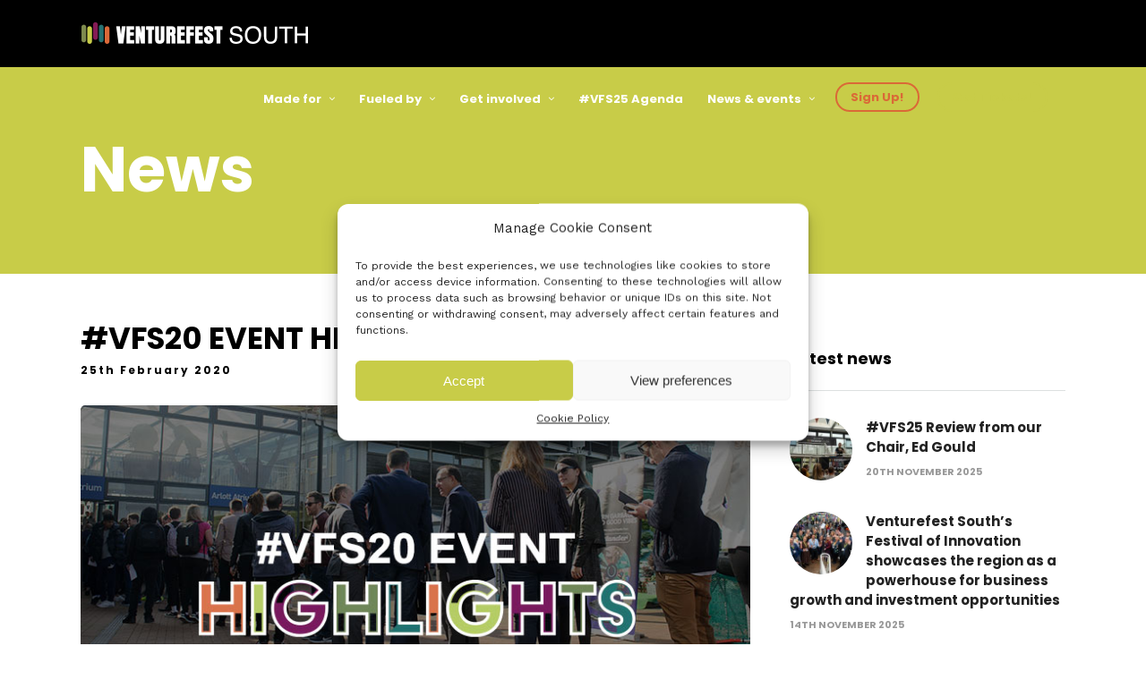

--- FILE ---
content_type: text/html; charset=UTF-8
request_url: https://venturefestsouth.co.uk/news/vfs20-event-highlights
body_size: 24433
content:
<!DOCTYPE html>
<html lang="en-GB"  data-menu="leftalign">
<head>

<link rel="profile" href="http://gmpg.org/xfn/11" />
<link rel="pingback" href="https://venturefestsouth.co.uk/wp-core/xmlrpc.php" />

 

<meta name='robots' content='index, follow, max-image-preview:large, max-snippet:-1, max-video-preview:-1' />
	<style>img:is([sizes="auto" i], [sizes^="auto," i]) { contain-intrinsic-size: 3000px 1500px }</style>
	
	<!-- This site is optimized with the Yoast SEO plugin v26.1.1 - https://yoast.com/wordpress/plugins/seo/ -->
	<title>#VFS20 Event Highlights - Venturefest South</title>
	<link rel="canonical" href="https://venturefestsouth.co.uk/news/vfs20-event-highlights" />
	<meta property="og:locale" content="en_GB" />
	<meta property="og:type" content="article" />
	<meta property="og:title" content="#VFS20 Event Highlights - Venturefest South" />
	<meta property="og:description" content="#VFS20 Event Highlights Venturefest South&#8217;s annual showcase, #VFS20 Festival of Innovation is just around the corner and already has a jam-packed schedule. The showcase will be a place for the brightest minds and big thinkers to share experiences, insights and [&hellip;]" />
	<meta property="og:url" content="https://venturefestsouth.co.uk/news/vfs20-event-highlights" />
	<meta property="og:site_name" content="Venturefest South" />
	<meta property="article:published_time" content="2020-02-25T10:10:25+00:00" />
	<meta property="article:modified_time" content="2020-03-02T11:01:28+00:00" />
	<meta property="og:image" content="https://venturefestsouth.co.uk/wp-content/uploads/2020/02/event-highlights.jpg" />
	<meta property="og:image:width" content="764" />
	<meta property="og:image:height" content="398" />
	<meta property="og:image:type" content="image/jpeg" />
	<meta name="author" content="Hannah Bergman-Brown" />
	<meta name="twitter:card" content="summary_large_image" />
	<meta name="twitter:label1" content="Written by" />
	<meta name="twitter:data1" content="Hannah Bergman-Brown" />
	<meta name="twitter:label2" content="Estimated reading time" />
	<meta name="twitter:data2" content="3 minutes" />
	<script type="application/ld+json" class="yoast-schema-graph">{"@context":"https://schema.org","@graph":[{"@type":"Article","@id":"https://venturefestsouth.co.uk/news/vfs20-event-highlights#article","isPartOf":{"@id":"https://venturefestsouth.co.uk/news/vfs20-event-highlights"},"author":{"name":"Hannah Bergman-Brown","@id":"https://venturefestsouth.co.uk/#/schema/person/9a39e22d910110dc68ffa086cedcd749"},"headline":"#VFS20 Event Highlights","datePublished":"2020-02-25T10:10:25+00:00","dateModified":"2020-03-02T11:01:28+00:00","mainEntityOfPage":{"@id":"https://venturefestsouth.co.uk/news/vfs20-event-highlights"},"wordCount":521,"publisher":{"@id":"https://venturefestsouth.co.uk/#organization"},"image":{"@id":"https://venturefestsouth.co.uk/news/vfs20-event-highlights#primaryimage"},"thumbnailUrl":"https://venturefestsouth.co.uk/wp-content/uploads/2020/02/event-highlights.jpg","articleSection":["News"],"inLanguage":"en-GB"},{"@type":"WebPage","@id":"https://venturefestsouth.co.uk/news/vfs20-event-highlights","url":"https://venturefestsouth.co.uk/news/vfs20-event-highlights","name":"#VFS20 Event Highlights - Venturefest South","isPartOf":{"@id":"https://venturefestsouth.co.uk/#website"},"primaryImageOfPage":{"@id":"https://venturefestsouth.co.uk/news/vfs20-event-highlights#primaryimage"},"image":{"@id":"https://venturefestsouth.co.uk/news/vfs20-event-highlights#primaryimage"},"thumbnailUrl":"https://venturefestsouth.co.uk/wp-content/uploads/2020/02/event-highlights.jpg","datePublished":"2020-02-25T10:10:25+00:00","dateModified":"2020-03-02T11:01:28+00:00","breadcrumb":{"@id":"https://venturefestsouth.co.uk/news/vfs20-event-highlights#breadcrumb"},"inLanguage":"en-GB","potentialAction":[{"@type":"ReadAction","target":["https://venturefestsouth.co.uk/news/vfs20-event-highlights"]}]},{"@type":"ImageObject","inLanguage":"en-GB","@id":"https://venturefestsouth.co.uk/news/vfs20-event-highlights#primaryimage","url":"https://venturefestsouth.co.uk/wp-content/uploads/2020/02/event-highlights.jpg","contentUrl":"https://venturefestsouth.co.uk/wp-content/uploads/2020/02/event-highlights.jpg","width":764,"height":398},{"@type":"BreadcrumbList","@id":"https://venturefestsouth.co.uk/news/vfs20-event-highlights#breadcrumb","itemListElement":[{"@type":"ListItem","position":1,"name":"Home","item":"https://venturefestsouth.co.uk/"},{"@type":"ListItem","position":2,"name":"#VFS20 Event Highlights"}]},{"@type":"WebSite","@id":"https://venturefestsouth.co.uk/#website","url":"https://venturefestsouth.co.uk/","name":"Venturefest South","description":"The one day conference for innovators, entrepreneurs and investors.","publisher":{"@id":"https://venturefestsouth.co.uk/#organization"},"potentialAction":[{"@type":"SearchAction","target":{"@type":"EntryPoint","urlTemplate":"https://venturefestsouth.co.uk/?s={search_term_string}"},"query-input":{"@type":"PropertyValueSpecification","valueRequired":true,"valueName":"search_term_string"}}],"inLanguage":"en-GB"},{"@type":"Organization","@id":"https://venturefestsouth.co.uk/#organization","name":"Venture Fest South","url":"https://venturefestsouth.co.uk/","logo":{"@type":"ImageObject","inLanguage":"en-GB","@id":"https://venturefestsouth.co.uk/#/schema/logo/image/","url":"https://venturefestsouth.co.uk/wp-content/uploads/2023/05/vfs.jpeg","contentUrl":"https://venturefestsouth.co.uk/wp-content/uploads/2023/05/vfs.jpeg","width":940,"height":470,"caption":"Venture Fest South"},"image":{"@id":"https://venturefestsouth.co.uk/#/schema/logo/image/"}},{"@type":"Person","@id":"https://venturefestsouth.co.uk/#/schema/person/9a39e22d910110dc68ffa086cedcd749","name":"Hannah Bergman-Brown","image":{"@type":"ImageObject","inLanguage":"en-GB","@id":"https://venturefestsouth.co.uk/#/schema/person/image/","url":"https://secure.gravatar.com/avatar/0e443d0034deffdc764e0b2f84b10e5d43e316b30e42e15dd5e2c1c3295d8e6b?s=96&d=mm&r=g","contentUrl":"https://secure.gravatar.com/avatar/0e443d0034deffdc764e0b2f84b10e5d43e316b30e42e15dd5e2c1c3295d8e6b?s=96&d=mm&r=g","caption":"Hannah Bergman-Brown"},"url":"https://venturefestsouth.co.uk/author/hannah"}]}</script>
	<!-- / Yoast SEO plugin. -->


<link rel='dns-prefetch' href='//www.googletagmanager.com' />
<link href='https://fonts.gstatic.com' crossorigin rel='preconnect' />
<link rel="alternate" type="application/rss+xml" title="Venturefest South &raquo; Feed" href="https://venturefestsouth.co.uk/feed" />
<link rel="alternate" type="application/rss+xml" title="Venturefest South &raquo; Comments Feed" href="https://venturefestsouth.co.uk/comments/feed" />
<meta charset="UTF-8" /><meta name="viewport" content="width=device-width, initial-scale=1, maximum-scale=1" /><meta name="format-detection" content="telephone=no"><meta property="og:image" content="https://venturefestsouth.co.uk/wp-content/uploads/2020/02/event-highlights-300x156.jpg"/><meta property="og:type" content="article" /><meta property="og:title" content="#VFS20 Event Highlights"/><meta property="og:url" content="https://venturefestsouth.co.uk/news/vfs20-event-highlights"/><meta property="og:description" content=""/><script>
window._wpemojiSettings = {"baseUrl":"https:\/\/s.w.org\/images\/core\/emoji\/16.0.1\/72x72\/","ext":".png","svgUrl":"https:\/\/s.w.org\/images\/core\/emoji\/16.0.1\/svg\/","svgExt":".svg","source":{"concatemoji":"https:\/\/venturefestsouth.co.uk\/wp-core\/wp-includes\/js\/wp-emoji-release.min.js"}};
/*! This file is auto-generated */
!function(s,n){var o,i,e;function c(e){try{var t={supportTests:e,timestamp:(new Date).valueOf()};sessionStorage.setItem(o,JSON.stringify(t))}catch(e){}}function p(e,t,n){e.clearRect(0,0,e.canvas.width,e.canvas.height),e.fillText(t,0,0);var t=new Uint32Array(e.getImageData(0,0,e.canvas.width,e.canvas.height).data),a=(e.clearRect(0,0,e.canvas.width,e.canvas.height),e.fillText(n,0,0),new Uint32Array(e.getImageData(0,0,e.canvas.width,e.canvas.height).data));return t.every(function(e,t){return e===a[t]})}function u(e,t){e.clearRect(0,0,e.canvas.width,e.canvas.height),e.fillText(t,0,0);for(var n=e.getImageData(16,16,1,1),a=0;a<n.data.length;a++)if(0!==n.data[a])return!1;return!0}function f(e,t,n,a){switch(t){case"flag":return n(e,"\ud83c\udff3\ufe0f\u200d\u26a7\ufe0f","\ud83c\udff3\ufe0f\u200b\u26a7\ufe0f")?!1:!n(e,"\ud83c\udde8\ud83c\uddf6","\ud83c\udde8\u200b\ud83c\uddf6")&&!n(e,"\ud83c\udff4\udb40\udc67\udb40\udc62\udb40\udc65\udb40\udc6e\udb40\udc67\udb40\udc7f","\ud83c\udff4\u200b\udb40\udc67\u200b\udb40\udc62\u200b\udb40\udc65\u200b\udb40\udc6e\u200b\udb40\udc67\u200b\udb40\udc7f");case"emoji":return!a(e,"\ud83e\udedf")}return!1}function g(e,t,n,a){var r="undefined"!=typeof WorkerGlobalScope&&self instanceof WorkerGlobalScope?new OffscreenCanvas(300,150):s.createElement("canvas"),o=r.getContext("2d",{willReadFrequently:!0}),i=(o.textBaseline="top",o.font="600 32px Arial",{});return e.forEach(function(e){i[e]=t(o,e,n,a)}),i}function t(e){var t=s.createElement("script");t.src=e,t.defer=!0,s.head.appendChild(t)}"undefined"!=typeof Promise&&(o="wpEmojiSettingsSupports",i=["flag","emoji"],n.supports={everything:!0,everythingExceptFlag:!0},e=new Promise(function(e){s.addEventListener("DOMContentLoaded",e,{once:!0})}),new Promise(function(t){var n=function(){try{var e=JSON.parse(sessionStorage.getItem(o));if("object"==typeof e&&"number"==typeof e.timestamp&&(new Date).valueOf()<e.timestamp+604800&&"object"==typeof e.supportTests)return e.supportTests}catch(e){}return null}();if(!n){if("undefined"!=typeof Worker&&"undefined"!=typeof OffscreenCanvas&&"undefined"!=typeof URL&&URL.createObjectURL&&"undefined"!=typeof Blob)try{var e="postMessage("+g.toString()+"("+[JSON.stringify(i),f.toString(),p.toString(),u.toString()].join(",")+"));",a=new Blob([e],{type:"text/javascript"}),r=new Worker(URL.createObjectURL(a),{name:"wpTestEmojiSupports"});return void(r.onmessage=function(e){c(n=e.data),r.terminate(),t(n)})}catch(e){}c(n=g(i,f,p,u))}t(n)}).then(function(e){for(var t in e)n.supports[t]=e[t],n.supports.everything=n.supports.everything&&n.supports[t],"flag"!==t&&(n.supports.everythingExceptFlag=n.supports.everythingExceptFlag&&n.supports[t]);n.supports.everythingExceptFlag=n.supports.everythingExceptFlag&&!n.supports.flag,n.DOMReady=!1,n.readyCallback=function(){n.DOMReady=!0}}).then(function(){return e}).then(function(){var e;n.supports.everything||(n.readyCallback(),(e=n.source||{}).concatemoji?t(e.concatemoji):e.wpemoji&&e.twemoji&&(t(e.twemoji),t(e.wpemoji)))}))}((window,document),window._wpemojiSettings);
</script>
<style id='wp-emoji-styles-inline-css'>

	img.wp-smiley, img.emoji {
		display: inline !important;
		border: none !important;
		box-shadow: none !important;
		height: 1em !important;
		width: 1em !important;
		margin: 0 0.07em !important;
		vertical-align: -0.1em !important;
		background: none !important;
		padding: 0 !important;
	}
</style>
<style id='wp-block-library-inline-css'>
:root{--wp-admin-theme-color:#007cba;--wp-admin-theme-color--rgb:0,124,186;--wp-admin-theme-color-darker-10:#006ba1;--wp-admin-theme-color-darker-10--rgb:0,107,161;--wp-admin-theme-color-darker-20:#005a87;--wp-admin-theme-color-darker-20--rgb:0,90,135;--wp-admin-border-width-focus:2px;--wp-block-synced-color:#7a00df;--wp-block-synced-color--rgb:122,0,223;--wp-bound-block-color:var(--wp-block-synced-color)}@media (min-resolution:192dpi){:root{--wp-admin-border-width-focus:1.5px}}.wp-element-button{cursor:pointer}:root{--wp--preset--font-size--normal:16px;--wp--preset--font-size--huge:42px}:root .has-very-light-gray-background-color{background-color:#eee}:root .has-very-dark-gray-background-color{background-color:#313131}:root .has-very-light-gray-color{color:#eee}:root .has-very-dark-gray-color{color:#313131}:root .has-vivid-green-cyan-to-vivid-cyan-blue-gradient-background{background:linear-gradient(135deg,#00d084,#0693e3)}:root .has-purple-crush-gradient-background{background:linear-gradient(135deg,#34e2e4,#4721fb 50%,#ab1dfe)}:root .has-hazy-dawn-gradient-background{background:linear-gradient(135deg,#faaca8,#dad0ec)}:root .has-subdued-olive-gradient-background{background:linear-gradient(135deg,#fafae1,#67a671)}:root .has-atomic-cream-gradient-background{background:linear-gradient(135deg,#fdd79a,#004a59)}:root .has-nightshade-gradient-background{background:linear-gradient(135deg,#330968,#31cdcf)}:root .has-midnight-gradient-background{background:linear-gradient(135deg,#020381,#2874fc)}.has-regular-font-size{font-size:1em}.has-larger-font-size{font-size:2.625em}.has-normal-font-size{font-size:var(--wp--preset--font-size--normal)}.has-huge-font-size{font-size:var(--wp--preset--font-size--huge)}.has-text-align-center{text-align:center}.has-text-align-left{text-align:left}.has-text-align-right{text-align:right}#end-resizable-editor-section{display:none}.aligncenter{clear:both}.items-justified-left{justify-content:flex-start}.items-justified-center{justify-content:center}.items-justified-right{justify-content:flex-end}.items-justified-space-between{justify-content:space-between}.screen-reader-text{border:0;clip-path:inset(50%);height:1px;margin:-1px;overflow:hidden;padding:0;position:absolute;width:1px;word-wrap:normal!important}.screen-reader-text:focus{background-color:#ddd;clip-path:none;color:#444;display:block;font-size:1em;height:auto;left:5px;line-height:normal;padding:15px 23px 14px;text-decoration:none;top:5px;width:auto;z-index:100000}html :where(.has-border-color){border-style:solid}html :where([style*=border-top-color]){border-top-style:solid}html :where([style*=border-right-color]){border-right-style:solid}html :where([style*=border-bottom-color]){border-bottom-style:solid}html :where([style*=border-left-color]){border-left-style:solid}html :where([style*=border-width]){border-style:solid}html :where([style*=border-top-width]){border-top-style:solid}html :where([style*=border-right-width]){border-right-style:solid}html :where([style*=border-bottom-width]){border-bottom-style:solid}html :where([style*=border-left-width]){border-left-style:solid}html :where(img[class*=wp-image-]){height:auto;max-width:100%}:where(figure){margin:0 0 1em}html :where(.is-position-sticky){--wp-admin--admin-bar--position-offset:var(--wp-admin--admin-bar--height,0px)}@media screen and (max-width:600px){html :where(.is-position-sticky){--wp-admin--admin-bar--position-offset:0px}}
</style>
<style id='classic-theme-styles-inline-css'>
/*! This file is auto-generated */
.wp-block-button__link{color:#fff;background-color:#32373c;border-radius:9999px;box-shadow:none;text-decoration:none;padding:calc(.667em + 2px) calc(1.333em + 2px);font-size:1.125em}.wp-block-file__button{background:#32373c;color:#fff;text-decoration:none}
</style>
<style id='global-styles-inline-css'>
:root{--wp--preset--aspect-ratio--square: 1;--wp--preset--aspect-ratio--4-3: 4/3;--wp--preset--aspect-ratio--3-4: 3/4;--wp--preset--aspect-ratio--3-2: 3/2;--wp--preset--aspect-ratio--2-3: 2/3;--wp--preset--aspect-ratio--16-9: 16/9;--wp--preset--aspect-ratio--9-16: 9/16;--wp--preset--color--black: #000000;--wp--preset--color--cyan-bluish-gray: #abb8c3;--wp--preset--color--white: #ffffff;--wp--preset--color--pale-pink: #f78da7;--wp--preset--color--vivid-red: #cf2e2e;--wp--preset--color--luminous-vivid-orange: #ff6900;--wp--preset--color--luminous-vivid-amber: #fcb900;--wp--preset--color--light-green-cyan: #7bdcb5;--wp--preset--color--vivid-green-cyan: #00d084;--wp--preset--color--pale-cyan-blue: #8ed1fc;--wp--preset--color--vivid-cyan-blue: #0693e3;--wp--preset--color--vivid-purple: #9b51e0;--wp--preset--gradient--vivid-cyan-blue-to-vivid-purple: linear-gradient(135deg,rgba(6,147,227,1) 0%,rgb(155,81,224) 100%);--wp--preset--gradient--light-green-cyan-to-vivid-green-cyan: linear-gradient(135deg,rgb(122,220,180) 0%,rgb(0,208,130) 100%);--wp--preset--gradient--luminous-vivid-amber-to-luminous-vivid-orange: linear-gradient(135deg,rgba(252,185,0,1) 0%,rgba(255,105,0,1) 100%);--wp--preset--gradient--luminous-vivid-orange-to-vivid-red: linear-gradient(135deg,rgba(255,105,0,1) 0%,rgb(207,46,46) 100%);--wp--preset--gradient--very-light-gray-to-cyan-bluish-gray: linear-gradient(135deg,rgb(238,238,238) 0%,rgb(169,184,195) 100%);--wp--preset--gradient--cool-to-warm-spectrum: linear-gradient(135deg,rgb(74,234,220) 0%,rgb(151,120,209) 20%,rgb(207,42,186) 40%,rgb(238,44,130) 60%,rgb(251,105,98) 80%,rgb(254,248,76) 100%);--wp--preset--gradient--blush-light-purple: linear-gradient(135deg,rgb(255,206,236) 0%,rgb(152,150,240) 100%);--wp--preset--gradient--blush-bordeaux: linear-gradient(135deg,rgb(254,205,165) 0%,rgb(254,45,45) 50%,rgb(107,0,62) 100%);--wp--preset--gradient--luminous-dusk: linear-gradient(135deg,rgb(255,203,112) 0%,rgb(199,81,192) 50%,rgb(65,88,208) 100%);--wp--preset--gradient--pale-ocean: linear-gradient(135deg,rgb(255,245,203) 0%,rgb(182,227,212) 50%,rgb(51,167,181) 100%);--wp--preset--gradient--electric-grass: linear-gradient(135deg,rgb(202,248,128) 0%,rgb(113,206,126) 100%);--wp--preset--gradient--midnight: linear-gradient(135deg,rgb(2,3,129) 0%,rgb(40,116,252) 100%);--wp--preset--font-size--small: 13px;--wp--preset--font-size--medium: 20px;--wp--preset--font-size--large: 36px;--wp--preset--font-size--x-large: 42px;--wp--preset--spacing--20: 0.44rem;--wp--preset--spacing--30: 0.67rem;--wp--preset--spacing--40: 1rem;--wp--preset--spacing--50: 1.5rem;--wp--preset--spacing--60: 2.25rem;--wp--preset--spacing--70: 3.38rem;--wp--preset--spacing--80: 5.06rem;--wp--preset--shadow--natural: 6px 6px 9px rgba(0, 0, 0, 0.2);--wp--preset--shadow--deep: 12px 12px 50px rgba(0, 0, 0, 0.4);--wp--preset--shadow--sharp: 6px 6px 0px rgba(0, 0, 0, 0.2);--wp--preset--shadow--outlined: 6px 6px 0px -3px rgba(255, 255, 255, 1), 6px 6px rgba(0, 0, 0, 1);--wp--preset--shadow--crisp: 6px 6px 0px rgba(0, 0, 0, 1);}:where(.is-layout-flex){gap: 0.5em;}:where(.is-layout-grid){gap: 0.5em;}body .is-layout-flex{display: flex;}.is-layout-flex{flex-wrap: wrap;align-items: center;}.is-layout-flex > :is(*, div){margin: 0;}body .is-layout-grid{display: grid;}.is-layout-grid > :is(*, div){margin: 0;}:where(.wp-block-columns.is-layout-flex){gap: 2em;}:where(.wp-block-columns.is-layout-grid){gap: 2em;}:where(.wp-block-post-template.is-layout-flex){gap: 1.25em;}:where(.wp-block-post-template.is-layout-grid){gap: 1.25em;}.has-black-color{color: var(--wp--preset--color--black) !important;}.has-cyan-bluish-gray-color{color: var(--wp--preset--color--cyan-bluish-gray) !important;}.has-white-color{color: var(--wp--preset--color--white) !important;}.has-pale-pink-color{color: var(--wp--preset--color--pale-pink) !important;}.has-vivid-red-color{color: var(--wp--preset--color--vivid-red) !important;}.has-luminous-vivid-orange-color{color: var(--wp--preset--color--luminous-vivid-orange) !important;}.has-luminous-vivid-amber-color{color: var(--wp--preset--color--luminous-vivid-amber) !important;}.has-light-green-cyan-color{color: var(--wp--preset--color--light-green-cyan) !important;}.has-vivid-green-cyan-color{color: var(--wp--preset--color--vivid-green-cyan) !important;}.has-pale-cyan-blue-color{color: var(--wp--preset--color--pale-cyan-blue) !important;}.has-vivid-cyan-blue-color{color: var(--wp--preset--color--vivid-cyan-blue) !important;}.has-vivid-purple-color{color: var(--wp--preset--color--vivid-purple) !important;}.has-black-background-color{background-color: var(--wp--preset--color--black) !important;}.has-cyan-bluish-gray-background-color{background-color: var(--wp--preset--color--cyan-bluish-gray) !important;}.has-white-background-color{background-color: var(--wp--preset--color--white) !important;}.has-pale-pink-background-color{background-color: var(--wp--preset--color--pale-pink) !important;}.has-vivid-red-background-color{background-color: var(--wp--preset--color--vivid-red) !important;}.has-luminous-vivid-orange-background-color{background-color: var(--wp--preset--color--luminous-vivid-orange) !important;}.has-luminous-vivid-amber-background-color{background-color: var(--wp--preset--color--luminous-vivid-amber) !important;}.has-light-green-cyan-background-color{background-color: var(--wp--preset--color--light-green-cyan) !important;}.has-vivid-green-cyan-background-color{background-color: var(--wp--preset--color--vivid-green-cyan) !important;}.has-pale-cyan-blue-background-color{background-color: var(--wp--preset--color--pale-cyan-blue) !important;}.has-vivid-cyan-blue-background-color{background-color: var(--wp--preset--color--vivid-cyan-blue) !important;}.has-vivid-purple-background-color{background-color: var(--wp--preset--color--vivid-purple) !important;}.has-black-border-color{border-color: var(--wp--preset--color--black) !important;}.has-cyan-bluish-gray-border-color{border-color: var(--wp--preset--color--cyan-bluish-gray) !important;}.has-white-border-color{border-color: var(--wp--preset--color--white) !important;}.has-pale-pink-border-color{border-color: var(--wp--preset--color--pale-pink) !important;}.has-vivid-red-border-color{border-color: var(--wp--preset--color--vivid-red) !important;}.has-luminous-vivid-orange-border-color{border-color: var(--wp--preset--color--luminous-vivid-orange) !important;}.has-luminous-vivid-amber-border-color{border-color: var(--wp--preset--color--luminous-vivid-amber) !important;}.has-light-green-cyan-border-color{border-color: var(--wp--preset--color--light-green-cyan) !important;}.has-vivid-green-cyan-border-color{border-color: var(--wp--preset--color--vivid-green-cyan) !important;}.has-pale-cyan-blue-border-color{border-color: var(--wp--preset--color--pale-cyan-blue) !important;}.has-vivid-cyan-blue-border-color{border-color: var(--wp--preset--color--vivid-cyan-blue) !important;}.has-vivid-purple-border-color{border-color: var(--wp--preset--color--vivid-purple) !important;}.has-vivid-cyan-blue-to-vivid-purple-gradient-background{background: var(--wp--preset--gradient--vivid-cyan-blue-to-vivid-purple) !important;}.has-light-green-cyan-to-vivid-green-cyan-gradient-background{background: var(--wp--preset--gradient--light-green-cyan-to-vivid-green-cyan) !important;}.has-luminous-vivid-amber-to-luminous-vivid-orange-gradient-background{background: var(--wp--preset--gradient--luminous-vivid-amber-to-luminous-vivid-orange) !important;}.has-luminous-vivid-orange-to-vivid-red-gradient-background{background: var(--wp--preset--gradient--luminous-vivid-orange-to-vivid-red) !important;}.has-very-light-gray-to-cyan-bluish-gray-gradient-background{background: var(--wp--preset--gradient--very-light-gray-to-cyan-bluish-gray) !important;}.has-cool-to-warm-spectrum-gradient-background{background: var(--wp--preset--gradient--cool-to-warm-spectrum) !important;}.has-blush-light-purple-gradient-background{background: var(--wp--preset--gradient--blush-light-purple) !important;}.has-blush-bordeaux-gradient-background{background: var(--wp--preset--gradient--blush-bordeaux) !important;}.has-luminous-dusk-gradient-background{background: var(--wp--preset--gradient--luminous-dusk) !important;}.has-pale-ocean-gradient-background{background: var(--wp--preset--gradient--pale-ocean) !important;}.has-electric-grass-gradient-background{background: var(--wp--preset--gradient--electric-grass) !important;}.has-midnight-gradient-background{background: var(--wp--preset--gradient--midnight) !important;}.has-small-font-size{font-size: var(--wp--preset--font-size--small) !important;}.has-medium-font-size{font-size: var(--wp--preset--font-size--medium) !important;}.has-large-font-size{font-size: var(--wp--preset--font-size--large) !important;}.has-x-large-font-size{font-size: var(--wp--preset--font-size--x-large) !important;}/*
You can add your own CSS here.

Click the help icon above to learn more.
*/

@media only screen and (max-width: 520px){
html[data-menu=leftalign] #logo_right_button #get_ticket {
   display:inline-block;
	margin-right: 10px;
}

#logo_wrapper .logo_container{
 display:block;
}

.logo_wrapper img{
    max-width: 76%;
    height: auto;
}
	
}

.single-sponsor .sponsor_thumbnail {
		margin-right: 0 !important;
}

.sponsor-template-default #page_caption {
	 background-color: white;
}


.sponsor-template-default #wrapper {
	background-color: #f9f9f9;
}

.partner-template-default #page_caption {
	 background-color: white;
}


.partner-template-default #wrapper {
	background-color: #f9f9f9;
}

@media screen and (min-width: 600px) {
	.pas__grid {
		justify-content: flex-start;
	}
}

.ppb_title {
	text-align: left !important;
}

.pas__title {
	text-align: left;
}

.home .map_shortcode_wrapper {
	width: 100vw !important;
  position: relative;
  left: 50%;
  right: 50%;
  margin: 30px -50vw;
	max-width: none !important;
}

.home .ppb_fullwidth_button {
	width: 100vw;
  position: relative;
  left: 50%;
  right: 50%;
  margin-left: -50vw;
  margin-right: -50vw;
}

.home .ppb_fullwidth_button .standard_wrapper {
	margin: 0 auto;
}

.home .clock_bg {
	background-color: #851c56 !important;
}

body {
	overflow-x: hidden;
}

.page-template-template-partner-and-sponsor .pas__cell img {
	margin: 0 auto;
  display: block;
}

.homepage__video {
	overflow: hidden;
}

.home .clock_date {
	display: none;
}

.home .ppb_countdown_image h2 {
	text-align: center!important;
}

</style>
<link rel='stylesheet' id='cg-schedule-css-css' href='https://venturefestsouth.co.uk/wp-content/plugins/cg-schedule/css/cg-schedule.css' media='all' />
<link rel='stylesheet' id='contact-form-7-css' href='https://venturefestsouth.co.uk/wp-content/plugins/contact-form-7/includes/css/styles.css' media='all' />
<link rel='stylesheet' id='responsive-lightbox-tosrus-css' href='https://venturefestsouth.co.uk/wp-content/plugins/responsive-lightbox/assets/tosrus/jquery.tosrus.min.css' media='all' />
<link rel='stylesheet' id='rs-plugin-settings-css' href='https://venturefestsouth.co.uk/wp-content/plugins/revslider/public/assets/css/rs6.css' media='all' />
<style id='rs-plugin-settings-inline-css'>
#rs-demo-id {}
</style>
<link rel='stylesheet' id='woocommerce-layout-css' href='https://venturefestsouth.co.uk/wp-content/plugins/woocommerce/assets/css/woocommerce-layout.css' media='all' />
<link rel='stylesheet' id='woocommerce-smallscreen-css' href='https://venturefestsouth.co.uk/wp-content/plugins/woocommerce/assets/css/woocommerce-smallscreen.css' media='only screen and (max-width: 768px)' />
<link rel='stylesheet' id='woocommerce-general-css' href='https://venturefestsouth.co.uk/wp-content/plugins/woocommerce/assets/css/woocommerce.css' media='all' />
<link rel='stylesheet' id='woocommerce-blocktheme-css' href='https://venturefestsouth.co.uk/wp-content/plugins/woocommerce/assets/css/woocommerce-blocktheme.css' media='all' />
<style id='woocommerce-inline-inline-css'>
.woocommerce form .form-row .required { visibility: visible; }
</style>
<link rel='stylesheet' id='cmplz-general-css' href='https://venturefestsouth.co.uk/wp-content/plugins/complianz-gdpr/assets/css/cookieblocker.min.css' media='all' />
<link rel='stylesheet' id='brands-styles-css' href='https://venturefestsouth.co.uk/wp-content/plugins/woocommerce/assets/css/brands.css' media='all' />
<link rel='stylesheet' id='grandconference-childtheme-css' href='https://venturefestsouth.co.uk/wp-content/themes/grandconference-child/style.css' media='all' />
<link rel='stylesheet' id='simpleLightbox-css-css' href='https://venturefestsouth.co.uk/wp-content/themes/grandconference-child/assets/simpleLightbox/simpleLightbox.css' media='all' />
<link rel='stylesheet' id='grandconference-reset-css-css' href='https://venturefestsouth.co.uk/wp-content/themes/grandconference/css/reset.css' media='all' />
<link rel='stylesheet' id='grandconference-wordpress-css-css' href='https://venturefestsouth.co.uk/wp-content/themes/grandconference/css/wordpress.css' media='all' />
<link rel='stylesheet' id='grandconference-animation-css-css' href='https://venturefestsouth.co.uk/wp-content/themes/grandconference/css/animation.css' media='all' />
<link rel='stylesheet' id='ilightbox-css' href='https://venturefestsouth.co.uk/wp-content/themes/grandconference/css/ilightbox/ilightbox.css' media='all' />
<link rel='stylesheet' id='grandconference-jqueryui-css' href='https://venturefestsouth.co.uk/wp-content/themes/grandconference/css/jqueryui/custom.css' media='all' />
<link rel='stylesheet' id='mediaelement-css' href='https://venturefestsouth.co.uk/wp-core/wp-includes/js/mediaelement/mediaelementplayer-legacy.min.css' media='all' />
<link rel='stylesheet' id='flexslider-css' href='https://venturefestsouth.co.uk/wp-content/themes/grandconference/js/flexslider/flexslider.css' media='all' />
<link rel='stylesheet' id='tooltipster-css' href='https://venturefestsouth.co.uk/wp-content/themes/grandconference/css/tooltipster.css' media='all' />
<link rel='stylesheet' id='odometer-theme-css' href='https://venturefestsouth.co.uk/wp-content/themes/grandconference/css/odometer-theme-minimal.css' media='all' />
<link rel='stylesheet' id='grandconference-screen-css' href='https://venturefestsouth.co.uk/wp-content/themes/grandconference/css/screen.css' media='all' />
<link rel='stylesheet' id='grandconference-leftalignmenu-css' href='https://venturefestsouth.co.uk/wp-content/themes/grandconference/css/menus/leftalignmenu.css' media='all' />
<link rel='stylesheet' id='fontawesome-css' href='https://venturefestsouth.co.uk/wp-content/themes/grandconference/css/font-awesome.min.css' media='all' />
<link rel='stylesheet' id='themify-icons-css' href='https://venturefestsouth.co.uk/wp-content/themes/grandconference/css/themify-icons.css' media='all' />
<link rel='stylesheet' id='grandconference-script-custom-css-css' href='https://venturefestsouth.co.uk/wp-core/wp-admin/admin-ajax.php?action=grandconference_custom_css' media='all' />
<link rel='stylesheet' id='grandconference-script-responsive-css-css' href='https://venturefestsouth.co.uk/wp-content/themes/grandconference/css/grid.css' media='all' />
<script src="https://venturefestsouth.co.uk/wp-core/wp-includes/js/jquery/jquery.min.js" id="jquery-core-js"></script>
<script src="https://venturefestsouth.co.uk/wp-core/wp-includes/js/jquery/jquery-migrate.min.js" id="jquery-migrate-js"></script>
<script src="https://venturefestsouth.co.uk/wp-content/plugins/responsive-lightbox/assets/infinitescroll/infinite-scroll.pkgd.min.js" id="responsive-lightbox-infinite-scroll-js"></script>
<script src="https://venturefestsouth.co.uk/wp-content/plugins/revslider/public/assets/js/rbtools.min.js" id="tp-tools-js"></script>
<script src="https://venturefestsouth.co.uk/wp-content/plugins/revslider/public/assets/js/rs6.min.js" id="revmin-js"></script>
<script src="https://venturefestsouth.co.uk/wp-content/plugins/woocommerce/assets/js/jquery-blockui/jquery.blockUI.min.js" id="jquery-blockui-js" defer data-wp-strategy="defer"></script>
<script id="wc-add-to-cart-js-extra">
var wc_add_to_cart_params = {"ajax_url":"\/wp-core\/wp-admin\/admin-ajax.php","wc_ajax_url":"\/?wc-ajax=%%endpoint%%","i18n_view_cart":"View basket","cart_url":"https:\/\/venturefestsouth.co.uk","is_cart":"","cart_redirect_after_add":"no"};
</script>
<script src="https://venturefestsouth.co.uk/wp-content/plugins/woocommerce/assets/js/frontend/add-to-cart.min.js" id="wc-add-to-cart-js" defer data-wp-strategy="defer"></script>
<script src="https://venturefestsouth.co.uk/wp-content/plugins/woocommerce/assets/js/js-cookie/js.cookie.min.js" id="js-cookie-js" defer data-wp-strategy="defer"></script>
<script id="woocommerce-js-extra">
var woocommerce_params = {"ajax_url":"\/wp-core\/wp-admin\/admin-ajax.php","wc_ajax_url":"\/?wc-ajax=%%endpoint%%","i18n_password_show":"Show password","i18n_password_hide":"Hide password"};
</script>
<script src="https://venturefestsouth.co.uk/wp-content/plugins/woocommerce/assets/js/frontend/woocommerce.min.js" id="woocommerce-js" defer data-wp-strategy="defer"></script>
<script src="https://venturefestsouth.co.uk/wp-content/themes/grandconference-child/assets/simpleLightbox/simpleLightbox.js" id="simpleLightbox-js-js"></script>
<script src="https://venturefestsouth.co.uk/wp-content/themes/grandconference-child/js/main.js" id="main-child-js-js"></script>
<link rel="https://api.w.org/" href="https://venturefestsouth.co.uk/wp-json/" /><link rel="alternate" title="JSON" type="application/json" href="https://venturefestsouth.co.uk/wp-json/wp/v2/posts/6914" /><link rel="EditURI" type="application/rsd+xml" title="RSD" href="https://venturefestsouth.co.uk/wp-core/xmlrpc.php?rsd" />

<link rel='shortlink' href='https://venturefestsouth.co.uk/?p=6914' />
<link rel="alternate" title="oEmbed (JSON)" type="application/json+oembed" href="https://venturefestsouth.co.uk/wp-json/oembed/1.0/embed?url=https%3A%2F%2Fventurefestsouth.co.uk%2Fnews%2Fvfs20-event-highlights" />
<link rel="alternate" title="oEmbed (XML)" type="text/xml+oembed" href="https://venturefestsouth.co.uk/wp-json/oembed/1.0/embed?url=https%3A%2F%2Fventurefestsouth.co.uk%2Fnews%2Fvfs20-event-highlights&#038;format=xml" />
<meta name="generator" content="Site Kit by Google 1.163.0" />			<style>.cmplz-hidden {
					display: none !important;
				}</style>		<link rel="shortcut icon" href="https://venturefestsouth.co.uk/wp-content/themes/grandconference-child/favicon.ico" type="image/x-icon" />
		<link rel="icon" href="https://venturefestsouth.co.uk/wp-content/themes/grandconference-child/favicon.ico" type="image/x-icon" />
		<noscript><style>.woocommerce-product-gallery{ opacity: 1 !important; }</style></noscript>
	<style>.recentcomments a{display:inline !important;padding:0 !important;margin:0 !important;}</style><meta name="generator" content="Powered by Slider Revolution 6.3.3 - responsive, Mobile-Friendly Slider Plugin for WordPress with comfortable drag and drop interface." />
<script type="text/javascript">function setREVStartSize(e){
			//window.requestAnimationFrame(function() {				 
				window.RSIW = window.RSIW===undefined ? window.innerWidth : window.RSIW;	
				window.RSIH = window.RSIH===undefined ? window.innerHeight : window.RSIH;	
				try {								
					var pw = document.getElementById(e.c).parentNode.offsetWidth,
						newh;
					pw = pw===0 || isNaN(pw) ? window.RSIW : pw;
					e.tabw = e.tabw===undefined ? 0 : parseInt(e.tabw);
					e.thumbw = e.thumbw===undefined ? 0 : parseInt(e.thumbw);
					e.tabh = e.tabh===undefined ? 0 : parseInt(e.tabh);
					e.thumbh = e.thumbh===undefined ? 0 : parseInt(e.thumbh);
					e.tabhide = e.tabhide===undefined ? 0 : parseInt(e.tabhide);
					e.thumbhide = e.thumbhide===undefined ? 0 : parseInt(e.thumbhide);
					e.mh = e.mh===undefined || e.mh=="" || e.mh==="auto" ? 0 : parseInt(e.mh,0);		
					if(e.layout==="fullscreen" || e.l==="fullscreen") 						
						newh = Math.max(e.mh,window.RSIH);					
					else{					
						e.gw = Array.isArray(e.gw) ? e.gw : [e.gw];
						for (var i in e.rl) if (e.gw[i]===undefined || e.gw[i]===0) e.gw[i] = e.gw[i-1];					
						e.gh = e.el===undefined || e.el==="" || (Array.isArray(e.el) && e.el.length==0)? e.gh : e.el;
						e.gh = Array.isArray(e.gh) ? e.gh : [e.gh];
						for (var i in e.rl) if (e.gh[i]===undefined || e.gh[i]===0) e.gh[i] = e.gh[i-1];
											
						var nl = new Array(e.rl.length),
							ix = 0,						
							sl;					
						e.tabw = e.tabhide>=pw ? 0 : e.tabw;
						e.thumbw = e.thumbhide>=pw ? 0 : e.thumbw;
						e.tabh = e.tabhide>=pw ? 0 : e.tabh;
						e.thumbh = e.thumbhide>=pw ? 0 : e.thumbh;					
						for (var i in e.rl) nl[i] = e.rl[i]<window.RSIW ? 0 : e.rl[i];
						sl = nl[0];									
						for (var i in nl) if (sl>nl[i] && nl[i]>0) { sl = nl[i]; ix=i;}															
						var m = pw>(e.gw[ix]+e.tabw+e.thumbw) ? 1 : (pw-(e.tabw+e.thumbw)) / (e.gw[ix]);					
						newh =  (e.gh[ix] * m) + (e.tabh + e.thumbh);
					}				
					if(window.rs_init_css===undefined) window.rs_init_css = document.head.appendChild(document.createElement("style"));					
					document.getElementById(e.c).height = newh+"px";
					window.rs_init_css.innerHTML += "#"+e.c+"_wrapper { height: "+newh+"px }";				
				} catch(e){
					console.log("Failure at Presize of Slider:" + e)
				}					   
			//});
		  };</script>
<style id="kirki-inline-styles">body, input[type=text], input[type=password], input[type=email], input[type=url], input[type=date], input[type=tel], input.wpcf7-text, .woocommerce table.cart td.actions .coupon .input-text, .woocommerce-page table.cart td.actions .coupon .input-text, .woocommerce #content table.cart td.actions .coupon .input-text, .woocommerce-page #content table.cart td.actions .coupon .input-text, select, textarea{font-family:Work Sans;font-size:15px;font-weight:400;line-height:1.7;text-transform:none;}body, input[type=text], input[type=password], input[type=email], input[type=url], input[type=date], input[type=tel], input.wpcf7-text, .woocommerce table.cart td.actions .coupon .input-text, .woocommerce-page table.cart td.actions .coupon .input-text, .woocommerce #content table.cart td.actions .coupon .input-text, .woocommerce-page #content table.cart td.actions .coupon .input-text, select, input[type=submit], input[type=button], a.button, .button{font-size:15px;font-weight:400;}h1, h2, h3, h4, h5, h6, h7, .post_quote_title, label, strong[itemprop="author"], #page_content_wrapper .posts.blog li a, .page_content_wrapper .posts.blog li a, .readmore, .post_detail.single_post, .page_tagline, #gallery_caption .tg_caption .tg_desc, #filter_selected, #autocomplete li strong, blockquote, .sidebar_widget li.widget_products, #copyright, #footer_menu li a, #footer ul.sidebar_widget li ul.posts.blog li a, .woocommerce-page table.cart th, table.shop_table thead tr th, .woocommerce-page div.product .woocommerce-tabs ul.tabs li a, .woocommerce ul.products li.product .price{font-family:Poppins;}h1, h2, h3, h4, h5, h6, h7, .post_quote_title, label, strong[itemprop="author"], #page_content_wrapper .posts.blog li a, .page_content_wrapper .posts.blog li a, .readmore, .page_tagline, #gallery_caption .tg_caption .tg_desc, #filter_selected, #autocomplete li strong, blockquote, .sidebar_widget li.widget_products, #copyright, #footer_menu li a, #footer ul.sidebar_widget li ul.posts.blog li a, .woocommerce-page table.cart th, table.shop_table thead tr th, .woocommerce-page div.product .woocommerce-tabs ul.tabs li a, .woocommerce ul.products li.product .price{font-family:Poppins;font-weight:700;letter-spacing:0px;line-height:1.5;text-transform:none;}h1, h2, h3, h4, h5, h6, h7, #autocomplete li strong{font-weight:700;letter-spacing:0px;}h1{font-size:34px;}h2{font-size:28px;}h3{font-size:24px;}h4{font-size:20px;}h5{font-size:18px;}h6{font-size:16px;}#page_caption h1, .ppb_title, .post_caption h1, .ppb_speaker_grid .speaker_info_wrapper h3, .ppb_speaker_grid .speaker_info_wrapper h4, .ppb_speaker_classic .speaker_info_wrapper h3, .ppb_speaker_classic .speaker_info_wrapper h4{font-size:20px;color:#C8CC48;}body, #wrapper, #page_content_wrapper.fixed, #gallery_lightbox h2, .slider_wrapper .gallery_image_caption h2, #body_loading_screen, h3#reply-title span, .overlay_gallery_wrapper, .pricing_wrapper_border, .pagination a, .pagination span, #captcha-wrap .text-box input, .flex-direction-nav a, .blog_promo_title h6, #supersized li, #gallery_caption .tg_caption, #horizontal_gallery_wrapper .image_caption, .scheduleday_wrapper li .expandable, .scheduleday_wrapper li .session_content_wrapper{background-color:#ffffff;}body, .pagination a, #gallery_lightbox h2, .slider_wrapper .gallery_image_caption h2, .post_info a, #page_content_wrapper.split #copyright, .page_content_wrapper.split #copyright, .ui-state-default a, .ui-state-default a:link, .ui-state-default a:visited, .readmore, .woocommerce-MyAccount-navigation ul a{color:#222222;}::selection{background-color:#222222;}::-webkit-input-placeholder{color:#222222;}::-moz-placeholder{color:#222222;}:-ms-input-placeholder{color:#222222;}a, .skin_color{color:#C8CC48;}.flex-control-paging li a.flex-active{background-color:#C8CC48;border-color:#C8CC48;}a:hover, a:active, .post_info_comment a i,{color:#B3B73E;}.post_excerpt.post_tag a:hover, input[type=button]:hover, input[type=submit]:hover, a.button:hover, .button:hover, .button.submit, a.button.white:hover, .button.white:hover, a.button.white:active, .button.white:active{background:#B3B73E;border-color:#B3B73E;}h1, h2, h3, h4, h5, h6, h7, pre, code, tt, blockquote, .post_header h5 a, .post_header h3 a, .post_header.grid h6 a, .post_header.fullwidth h4 a, .post_header h5 a, blockquote, .site_loading_logo_item i, .ppb_subtitle, .woocommerce .woocommerce-ordering select, .woocommerce #page_content_wrapper a.button, .woocommerce.columns-4 ul.products li.product a.add_to_cart_button, .woocommerce.columns-4 ul.products li.product a.add_to_cart_button:hover, .ui-accordion .ui-accordion-header a, .tabs .ui-state-active a, body.woocommerce div.product .woocommerce-tabs ul.tabs li.active a, body.woocommerce-page div.product .woocommerce-tabs ul.tabs li.active a, body.woocommerce #content div.product .woocommerce-tabs ul.tabs li.active a, body.woocommerce-page #content div.product .woocommerce-tabs ul.tabs li.active a, .woocommerce div.product .woocommerce-tabs ul.tabs li a, .post_header h5 a, .post_header h6 a, .flex-direction-nav a:before, .social_share_button_wrapper .social_post_view .view_number, .social_share_button_wrapper .social_post_share_count .share_number, .portfolio_post_previous a, .portfolio_post_next a, #filter_selected, #autocomplete li strong, .post_detail.single_post a, .post_detail.single_post a:hover,.post_detail.single_post a:active, .ticket_wrapper li.price_row, .themelink{color:#000000;}body.page.page-template-gallery-archive-split-screen-php #fp-nav li .active span, body.tax-gallerycat #fp-nav li .active span, body.page.page-template-portfolio-fullscreen-split-screen-php #fp-nav li .active span, body.page.tax-portfolioset #fp-nav li .active span, body.page.page-template-gallery-archive-split-screen-php #fp-nav ul li a span, body.tax-gallerycat #fp-nav ul li a span, body.page.page-template-portfolio-fullscreen-split-screen-php #fp-nav ul li a span, body.page.tax-portfolioset #fp-nav ul li a span{background-color:#000000;}#social_share_wrapper, hr, #social_share_wrapper, .post.type-post, #page_content_wrapper .sidebar .content .sidebar_widget li h2.widgettitle, h2.widgettitle, h5.widgettitle, .comment .right, .widget_tag_cloud div a, .meta-tags a, .tag_cloud a, #footer, #post_more_wrapper, .woocommerce ul.products li.product, .woocommerce-page ul.products li.product, .woocommerce ul.products li.product .price, .woocommerce-page ul.products li.product .price, #page_content_wrapper .inner .sidebar_content, #page_content_wrapper .inner .sidebar_content.left_sidebar, .ajax_close, .ajax_next, .ajax_prev, .portfolio_next, .portfolio_prev, .portfolio_next_prev_wrapper.video .portfolio_prev, .portfolio_next_prev_wrapper.video .portfolio_next, .separated, .blog_next_prev_wrapper, #post_more_wrapper h5, #ajax_portfolio_wrapper.hidding, #ajax_portfolio_wrapper.visible, .tabs.vertical .ui-tabs-panel, .ui-tabs.vertical.right .ui-tabs-nav li, .woocommerce div.product .woocommerce-tabs ul.tabs li, .woocommerce #content div.product .woocommerce-tabs ul.tabs li, .woocommerce-page div.product .woocommerce-tabs ul.tabs li, .woocommerce-page #content div.product .woocommerce-tabs ul.tabs li, .woocommerce div.product .woocommerce-tabs .panel, .woocommerce-page div.product .woocommerce-tabs .panel, .woocommerce #content div.product .woocommerce-tabs .panel, .woocommerce-page #content div.product .woocommerce-tabs .panel, .woocommerce table.shop_table, .woocommerce-page table.shop_table, table tr td, .woocommerce .cart-collaterals .cart_totals, .woocommerce-page .cart-collaterals .cart_totals, .woocommerce .cart-collaterals .shipping_calculator, .woocommerce-page .cart-collaterals .shipping_calculator, .woocommerce .cart-collaterals .cart_totals tr td, .woocommerce .cart-collaterals .cart_totals tr th, .woocommerce-page .cart-collaterals .cart_totals tr td, .woocommerce-page .cart-collaterals .cart_totals tr th, table tr th, .woocommerce #payment, .woocommerce-page #payment, .woocommerce #payment ul.payment_methods li, .woocommerce-page #payment ul.payment_methods li, .woocommerce #payment div.form-row, .woocommerce-page #payment div.form-row, .ui-tabs li:first-child, .ui-tabs .ui-tabs-nav li, .ui-tabs.vertical .ui-tabs-nav li, .ui-tabs.vertical.right .ui-tabs-nav li.ui-state-active, .ui-tabs.vertical .ui-tabs-nav li:last-child, #page_content_wrapper .inner .sidebar_wrapper ul.sidebar_widget li.widget_nav_menu ul.menu li.current-menu-item a, .page_content_wrapper .inner .sidebar_wrapper ul.sidebar_widget li.widget_nav_menu ul.menu li.current-menu-item a, .pricing_wrapper, .pricing_wrapper li, .ui-accordion .ui-accordion-header, .ui-accordion .ui-accordion-content, #page_content_wrapper .sidebar .content .sidebar_widget li h2.widgettitle:before, h2.widgettitle:before, #autocomplete, .ppb_blog_minimal .one_third_bg, #page_content_wrapper .sidebar .content .sidebar_widget li h2.widgettitle, h2.widgettitle, h5.event_title, .tabs .ui-tabs-panel, .ui-tabs .ui-tabs-nav li, .ui-tabs li:first-child, .ui-tabs.vertical .ui-tabs-nav li:last-child, .woocommerce .woocommerce-ordering select, .woocommerce div.product .woocommerce-tabs ul.tabs li.active, .woocommerce-page div.product .woocommerce-tabs ul.tabs li.active, .woocommerce #content div.product .woocommerce-tabs ul.tabs li.active, .woocommerce-page #content div.product .woocommerce-tabs ul.tabs li.active, .woocommerce-page table.cart th, table.shop_table thead tr th, hr.title_break, .overlay_gallery_border, #page_content_wrapper.split #copyright, .page_content_wrapper.split #copyright, .post.type-post, .events.type-events, h5.event_title, .post_header h5.event_title, .client_archive_wrapper, #page_content_wrapper .sidebar .content .sidebar_widget li.widget, .page_content_wrapper .sidebar .content .sidebar_widget li.widget, hr.title_break.bold, blockquote, .social_share_button_wrapper, .social_share_button_wrapper, body:not(.single) .post_wrapper, .themeborder, .scheduleday_wrapper li{border-color:#dce0e0;}.scheduleday_wrapper li.scheduleday_title, .scheduleday_wrapper.tab{background:#007bff;}.scheduleday_wrapper.tab li.scheduleday_title.active{background:#C8CC48;}input[type=text], input[type=password], input[type=email], input[type=url], input[type=tel], input[type=date], textarea, select{font-family:Poppins;font-size:15px;font-weight:500;line-height:1.6;text-transform:none;background-color:#ffffff;color:#555555;border-color:#dce0e0;}input[type=text], input[type=password], input[type=email], input[type=url], input[type=tel], input[type=date], textarea, .widget_search form, select, .woocommerce div.product form.cart .variations select{-webkit-border-radius:5px;-moz-border-radius:5px;border-radius:5px;}input[type=text]:focus, input[type=password]:focus, input[type=email]:focus, input[type=url]:focus, input[type=date]:focus, textarea:focus{border-color:#999999;}input[type=submit], input[type=button], a.button, .button, .woocommerce .page_slider a.button, a.button.fullwidth, .woocommerce-page div.product form.cart .button, .woocommerce #respond input#submit.alt, .woocommerce a.button.alt, .woocommerce button.button.alt, .woocommerce input.button.alt{font-family:Poppins;font-size:15px;font-weight:500;letter-spacing:0px;line-height:1.6;text-transform:none;-webkit-border-radius:25px;-moz-border-radius:25px;border-radius:25px;}input[type=submit], input[type=button], a.button, .button, .pagination span, .pagination a:hover, .woocommerce .footer_bar .button, .woocommerce .footer_bar .button:hover, .woocommerce-page div.product form.cart .button, .woocommerce #respond input#submit.alt, .woocommerce a.button.alt, .woocommerce button.button.alt, .woocommerce input.button.alt, .post_type_icon, .filter li a:hover, .filter li a.active, #portfolio_wall_filters li a.active, #portfolio_wall_filters li a:hover, .comment_box, .one_half.gallery2 .portfolio_type_wrapper, .one_third.gallery3 .portfolio_type_wrapper, .one_fourth.gallery4 .portfolio_type_wrapper, .one_fifth.gallery5 .portfolio_type_wrapper, .portfolio_type_wrapper, .post_share_text, #close_share, .widget_tag_cloud div a:hover, .ui-accordion .ui-accordion-header .ui-icon, .mobile_menu_wrapper #mobile_menu_close.button, .clock_bg, .session_filters li a.active, .session_filters li a:hover, #toTop, .mobile_menu_wrapper #close_mobile_menu{background-color:#C8CC48;}.pagination span, .pagination a:hover, .button.ghost, .button.ghost:hover, .button.ghost:active, blockquote:after, .woocommerce-MyAccount-navigation ul li.is-active{border-color:#C8CC48;}.comment_box:before, .comment_box:after{border-top-color:#C8CC48;}.button.ghost, .button.ghost:hover, .button.ghost:active, .infinite_load_more, blockquote:before, .woocommerce-MyAccount-navigation ul li.is-active a{color:#C8CC48;}input[type=submit], input[type=button], a.button, .button, .pagination a:hover, .woocommerce .footer_bar .button , .woocommerce .footer_bar .button:hover, .woocommerce-page div.product form.cart .button, .woocommerce #respond input#submit.alt, .woocommerce a.button.alt, .woocommerce button.button.alt, .woocommerce input.button.alt, .post_type_icon, .filter li a:hover, .filter li a.active, #portfolio_wall_filters li a.active, #portfolio_wall_filters li a:hover, .comment_box, .one_half.gallery2 .portfolio_type_wrapper, .one_third.gallery3 .portfolio_type_wrapper, .one_fourth.gallery4 .portfolio_type_wrapper, .one_fifth.gallery5 .portfolio_type_wrapper, .portfolio_type_wrapper, .post_share_text, #close_share, .widget_tag_cloud div a:hover, .ui-accordion .ui-accordion-header .ui-icon, .mobile_menu_wrapper #mobile_menu_close.button, #toTop{color:#ffffff;}input[type=submit], input[type=button], a.button, .button, .pagination a:hover, .woocommerce .footer_bar .button , .woocommerce .footer_bar .button:hover, .woocommerce-page div.product form.cart .button, .woocommerce #respond input#submit.alt, .woocommerce a.button.alt, .woocommerce button.button.alt, .woocommerce input.button.alt, .infinite_load_more, .post_share_text, #close_share, .widget_tag_cloud div a:hover, .mobile_menu_wrapper #close_mobile_menu, .mobile_menu_wrapper #mobile_menu_close.button{border-color:#C8CC48;}.frame_top, .frame_bottom, .frame_left, .frame_right{background:#FF2D55;}body.tg_boxed{background-color:#f0f0f0;}#menu_wrapper .nav ul li a, #menu_wrapper div .nav li > a{font-family:Poppins;letter-spacing:0px;text-transform:none;font-size:13px;font-weight:500;line-height:1.6;}#menu_wrapper .nav ul li a, #menu_wrapper div .nav li > a, .header_cart_wrapper i{font-size:13px;}#menu_wrapper .nav ul li a, #menu_wrapper div .nav li > a, #get_ticket.button.ghost{font-weight:500;}#menu_wrapper .nav ul li a, #menu_wrapper div .nav li > a, html[data-menu=centeralogo] #logo_right_button{padding-top:26px;padding-bottom:26px;}.top_bar{background-color:#000000;}#menu_wrapper .nav ul li a, #menu_wrapper div .nav li > a, #mobile_nav_icon, #logo_wrapper .social_wrapper ul li a{color:#FFFFFF;}#mobile_nav_icon{border-color:#FFFFFF;}#menu_wrapper .nav ul li a.hover, #menu_wrapper .nav ul li a:hover, #menu_wrapper div .nav li a.hover, #menu_wrapper div .nav li a:hover, .header_cart_wrapper a:hover, #page_share:hover, #logo_wrapper .social_wrapper ul li a:hover{color:#C8CC48;}#menu_wrapper div .nav > li.current-menu-item > a, #menu_wrapper div .nav > li.current-menu-parent > a, #menu_wrapper div .nav > li.current-menu-ancestor > a, #menu_wrapper div .nav li ul li.current-menu-item a, #menu_wrapper div .nav li.current-menu-parent ul li.current-menu-item a, #logo_wrapper .social_wrapper ul li a:active{color:#C8CC48;}.top_bar, #page_caption, #nav_wrapper{border-color:#000000;}#menu_wrapper .nav ul li ul li a, #menu_wrapper div .nav li ul li a, #menu_wrapper div .nav li.current-menu-parent ul li a{font-size:13px;font-weight:500;letter-spacing:0px;text-transform:none;font-family:Poppins;}#menu_wrapper .nav ul li ul li a, #menu_wrapper div .nav li ul li a, #menu_wrapper div .nav li.current-menu-parent ul li a, #menu_wrapper div .nav li.current-menu-parent ul li.current-menu-item a, #menu_wrapper .nav ul li.megamenu ul li ul li a, #menu_wrapper div .nav li.megamenu ul li ul li a{color:#000000;}#menu_wrapper .nav ul li ul li a:hover, #menu_wrapper div .nav li ul li a:hover, #menu_wrapper div .nav li.current-menu-parent ul li a:hover, #menu_wrapper .nav ul li.megamenu ul li ul li a:hover, #menu_wrapper div .nav li.megamenu ul li ul li a:hover, #menu_wrapper .nav ul li.megamenu ul li ul li a:active, #menu_wrapper div .nav li.megamenu ul li ul li a:active, #menu_wrapper div .nav li.current-menu-parent ul li.current-menu-item a:hover{color:#FF2D55;}#menu_wrapper .nav ul li ul li a:hover, #menu_wrapper div .nav li ul li a:hover, #menu_wrapper div .nav li.current-menu-parent ul li a:hover, #menu_wrapper .nav ul li.megamenu ul li ul li a:hover, #menu_wrapper div .nav li.megamenu ul li ul li a:hover, #menu_wrapper .nav ul li.megamenu ul li ul li a:active, #menu_wrapper div .nav li.megamenu ul li ul li a:active{background:#ffffff;}#menu_wrapper .nav ul li ul, #menu_wrapper div .nav li ul{background:#ffffff;border-color:#dce0e0;}#menu_wrapper div .nav li.megamenu ul li > a, #menu_wrapper div .nav li.megamenu ul li > a:hover, #menu_wrapper div .nav li.megamenu ul li > a:active, #menu_wrapper div .nav li.megamenu ul li.current-menu-item > a{color:#000000;}#menu_wrapper div .nav li.megamenu ul li{border-color:#dce0e0;}.above_top_bar{background:#000000;}#top_menu li a, .top_contact_info, .top_contact_info i, .top_contact_info a, .top_contact_info a:hover, .top_contact_info a:active{color:#ffffff;}.mobile_menu_wrapper{width:360px;background-color:#0C0C0C;}.mobile_main_nav li a, #sub_menu li a{font-family:Poppins;font-size:24px;line-height:2;font-weight:700;text-transform:none;letter-spacing:0px;}.mobile_menu_wrapper, .mobile_menu_wrapper h2.widgettitle, .mobile_menu_wrapper .sidebar_widget{text-align:left;}.mobile_main_nav li a, #sub_menu li a, .mobile_menu_wrapper .sidebar_wrapper a, .mobile_menu_wrapper .sidebar_wrapper, #close_mobile_menu i, .mobile_menu_wrapper .social_wrapper ul li a, html[data-menu=hammenufull] #copyright{color:#FFFFFF;}.mobile_main_nav li a:hover, .mobile_main_nav li a:active, #sub_menu li a:hover, #sub_menu li a:active, .mobile_menu_wrapper .sidebar_wrapper h2.widgettitle, .mobile_menu_wrapper .social_wrapper ul li a:hover{color:#C8CC48;}.mobile_menu_wrapper #searchform input[type=text]{background:#ffffff;}.mobile_menu_wrapper #searchform input[type=text], .mobile_menu_wrapper #searchform button i{color:#222222;}.mobile_menu_wrapper #searchform ::-webkit-input-placeholder{color:#222222;}.mobile_menu_wrapper #searchform ::-moz-placeholder{color:#222222;}.mobile_menu_wrapper #searchform :-ms-input-placeholder{color:#222222;}#page_caption.hasbg{height:550px;}#page_caption{background-color:#f9f9f9;padding-top:80px;padding-bottom:80px;}#page_caption h1, .ppb_title{font-size:70px;}#page_caption h1, .ppb_title, .post_caption h1{font-weight:600;text-transform:uppercase;letter-spacing:0px;}#page_caption h1, .post_caption h1{line-height:1;font-family:Poppins;font-size:70px;font-weight:700;letter-spacing:0px;text-transform:none;}#page_caption h1, .ppb_title, .post_caption h1, .page_tagline{text-align:left;}h2.ppb_title{font-size:36px;text-transform:none;font-family:Poppins;font-weight:700;letter-spacing:0px;line-height:1.2;}.ppb_title{line-height:1.2em;}.page_tagline, .thumb_content span, .portfolio_desc .portfolio_excerpt, .testimonial_customer_position, .testimonial_customer_company, .post_detail.single_post, #gallery_caption .tg_caption .tg_desc{color:#000000;}.page_tagline, .post_detail, .thumb_content span, .portfolio_desc .portfolio_excerpt, .testimonial_customer_position, .testimonial_customer_company{font-size:15px;}.page_tagline{font-weight:500;}.portfolio_desc .portfolio_excerpt, .testimonial_customer_position, .testimonial_customer_company{letter-spacing:0px;}.page_tagline, .post_header .post_detail, .recent_post_detail, .post_detail, .thumb_content span, .portfolio_desc .portfolio_excerpt, .testimonial_customer_position, .testimonial_customer_company{text-transform:none;font-family:Work Sans;font-size:15px;font-weight:400;letter-spacing:0px;line-height:1.7;}#page_content_wrapper .sidebar .content .sidebar_widget li h2.widgettitle, h2.widgettitle, h5.widgettitle{font-family:Poppins;font-size:18px;font-weight:700;letter-spacing:0px;text-transform:none;line-height:1.7;border-width:1px;color:#000000;}#page_content_wrapper .inner .sidebar_wrapper .sidebar .content, .page_content_wrapper .inner .sidebar_wrapper .sidebar .content{color:#555555;}#page_content_wrapper .inner .sidebar_wrapper:not(.session-content) a:not(.button), .page_content_wrapper .inner .sidebar_wrapper:not(.session-content) a:not(.button){color:#222222;}#page_content_wrapper .inner .sidebar_wrapper:not(.session-content) a:hover:not(.button), #page_content_wrapper .inner .sidebar_wrapper:not(.session-content) a:active:not(.button), .page_content_wrapper .inner .sidebar_wrapper:not(.session-content) a:hover:not(.button), .page_content_wrapper .inner .sidebar_wrapper:not(.session-content) a:active:not(.button){color:#B3B73E;}.footer_bar, #footer{background-color:#000000;}#footer, #copyright, #footer_menu li a, #footer_menu li a:hover, #footer_menu li a:active{color:#cccccc;}#copyright a, #copyright a:active, #footer a:not(.button, .elementor-button), #footer a:active, #footer .sidebar_widget li h2.widgettitle{color:#ffffff;}#copyright a:hover, #footer a:not(.button):hover, .social_wrapper ul li a:hover{color:#C8CC48;}.footer_bar_wrapper, .footer_bar{border-color:#222222;}.footer_bar_wrapper .social_wrapper ul li a{color:#ffffff;}body.single-post .post_content_wrapper h1{font-family:Poppins;font-size:34px;font-weight:700;line-height:1.3;text-transform:none;}body.single .post_detail.single_post{font-family:Poppins;font-size:12px;font-weight:600;letter-spacing:2px;line-height:1.5;text-transform:none;}.woocommerce ul.products li.product .price ins, .woocommerce-page ul.products li.product .price ins, .woocommerce ul.products li.product .price, .woocommerce-page ul.products li.product .price, p.price ins span.amount, .woocommerce #content div.product p.price, .woocommerce #content div.product span.price, .woocommerce div.product p.price, .woocommerce div.product span.price, .woocommerce-page #content div.product p.price, .woocommerce-page #content div.product span.price, .woocommerce-page div.product p.price, .woocommerce-page div.product span.price{color:#FF2D55;}/* vietnamese */
@font-face {
  font-family: 'Work Sans';
  font-style: normal;
  font-weight: 600;
  font-display: swap;
  src: url(https://venturefestsouth.co.uk/wp-content/fonts/work-sans/font) format('woff');
  unicode-range: U+0102-0103, U+0110-0111, U+0128-0129, U+0168-0169, U+01A0-01A1, U+01AF-01B0, U+0300-0301, U+0303-0304, U+0308-0309, U+0323, U+0329, U+1EA0-1EF9, U+20AB;
}
/* latin-ext */
@font-face {
  font-family: 'Work Sans';
  font-style: normal;
  font-weight: 600;
  font-display: swap;
  src: url(https://venturefestsouth.co.uk/wp-content/fonts/work-sans/font) format('woff');
  unicode-range: U+0100-02BA, U+02BD-02C5, U+02C7-02CC, U+02CE-02D7, U+02DD-02FF, U+0304, U+0308, U+0329, U+1D00-1DBF, U+1E00-1E9F, U+1EF2-1EFF, U+2020, U+20A0-20AB, U+20AD-20C0, U+2113, U+2C60-2C7F, U+A720-A7FF;
}
/* latin */
@font-face {
  font-family: 'Work Sans';
  font-style: normal;
  font-weight: 600;
  font-display: swap;
  src: url(https://venturefestsouth.co.uk/wp-content/fonts/work-sans/font) format('woff');
  unicode-range: U+0000-00FF, U+0131, U+0152-0153, U+02BB-02BC, U+02C6, U+02DA, U+02DC, U+0304, U+0308, U+0329, U+2000-206F, U+20AC, U+2122, U+2191, U+2193, U+2212, U+2215, U+FEFF, U+FFFD;
}/* devanagari */
@font-face {
  font-family: 'Poppins';
  font-style: normal;
  font-weight: 500;
  font-display: swap;
  src: url(https://venturefestsouth.co.uk/wp-content/fonts/poppins/font) format('woff');
  unicode-range: U+0900-097F, U+1CD0-1CF9, U+200C-200D, U+20A8, U+20B9, U+20F0, U+25CC, U+A830-A839, U+A8E0-A8FF, U+11B00-11B09;
}
/* latin-ext */
@font-face {
  font-family: 'Poppins';
  font-style: normal;
  font-weight: 500;
  font-display: swap;
  src: url(https://venturefestsouth.co.uk/wp-content/fonts/poppins/font) format('woff');
  unicode-range: U+0100-02BA, U+02BD-02C5, U+02C7-02CC, U+02CE-02D7, U+02DD-02FF, U+0304, U+0308, U+0329, U+1D00-1DBF, U+1E00-1E9F, U+1EF2-1EFF, U+2020, U+20A0-20AB, U+20AD-20C0, U+2113, U+2C60-2C7F, U+A720-A7FF;
}
/* latin */
@font-face {
  font-family: 'Poppins';
  font-style: normal;
  font-weight: 500;
  font-display: swap;
  src: url(https://venturefestsouth.co.uk/wp-content/fonts/poppins/font) format('woff');
  unicode-range: U+0000-00FF, U+0131, U+0152-0153, U+02BB-02BC, U+02C6, U+02DA, U+02DC, U+0304, U+0308, U+0329, U+2000-206F, U+20AC, U+2122, U+2191, U+2193, U+2212, U+2215, U+FEFF, U+FFFD;
}
/* devanagari */
@font-face {
  font-family: 'Poppins';
  font-style: normal;
  font-weight: 600;
  font-display: swap;
  src: url(https://venturefestsouth.co.uk/wp-content/fonts/poppins/font) format('woff');
  unicode-range: U+0900-097F, U+1CD0-1CF9, U+200C-200D, U+20A8, U+20B9, U+20F0, U+25CC, U+A830-A839, U+A8E0-A8FF, U+11B00-11B09;
}
/* latin-ext */
@font-face {
  font-family: 'Poppins';
  font-style: normal;
  font-weight: 600;
  font-display: swap;
  src: url(https://venturefestsouth.co.uk/wp-content/fonts/poppins/font) format('woff');
  unicode-range: U+0100-02BA, U+02BD-02C5, U+02C7-02CC, U+02CE-02D7, U+02DD-02FF, U+0304, U+0308, U+0329, U+1D00-1DBF, U+1E00-1E9F, U+1EF2-1EFF, U+2020, U+20A0-20AB, U+20AD-20C0, U+2113, U+2C60-2C7F, U+A720-A7FF;
}
/* latin */
@font-face {
  font-family: 'Poppins';
  font-style: normal;
  font-weight: 600;
  font-display: swap;
  src: url(https://venturefestsouth.co.uk/wp-content/fonts/poppins/font) format('woff');
  unicode-range: U+0000-00FF, U+0131, U+0152-0153, U+02BB-02BC, U+02C6, U+02DA, U+02DC, U+0304, U+0308, U+0329, U+2000-206F, U+20AC, U+2122, U+2191, U+2193, U+2212, U+2215, U+FEFF, U+FFFD;
}
/* devanagari */
@font-face {
  font-family: 'Poppins';
  font-style: normal;
  font-weight: 700;
  font-display: swap;
  src: url(https://venturefestsouth.co.uk/wp-content/fonts/poppins/font) format('woff');
  unicode-range: U+0900-097F, U+1CD0-1CF9, U+200C-200D, U+20A8, U+20B9, U+20F0, U+25CC, U+A830-A839, U+A8E0-A8FF, U+11B00-11B09;
}
/* latin-ext */
@font-face {
  font-family: 'Poppins';
  font-style: normal;
  font-weight: 700;
  font-display: swap;
  src: url(https://venturefestsouth.co.uk/wp-content/fonts/poppins/font) format('woff');
  unicode-range: U+0100-02BA, U+02BD-02C5, U+02C7-02CC, U+02CE-02D7, U+02DD-02FF, U+0304, U+0308, U+0329, U+1D00-1DBF, U+1E00-1E9F, U+1EF2-1EFF, U+2020, U+20A0-20AB, U+20AD-20C0, U+2113, U+2C60-2C7F, U+A720-A7FF;
}
/* latin */
@font-face {
  font-family: 'Poppins';
  font-style: normal;
  font-weight: 700;
  font-display: swap;
  src: url(https://venturefestsouth.co.uk/wp-content/fonts/poppins/font) format('woff');
  unicode-range: U+0000-00FF, U+0131, U+0152-0153, U+02BB-02BC, U+02C6, U+02DA, U+02DC, U+0304, U+0308, U+0329, U+2000-206F, U+20AC, U+2122, U+2191, U+2193, U+2212, U+2215, U+FEFF, U+FFFD;
}</style>    <!-- Google Tag Manager -->
    <script>(function(w,d,s,l,i){w[l]=w[l]||[];w[l].push({'gtm.start':
                new Date().getTime(),event:'gtm.js'});var f=d.getElementsByTagName(s)[0],
            j=d.createElement(s),dl=l!='dataLayer'?'&l='+l:'';j.async=true;j.src=
            'https://www.googletagmanager.com/gtm.js?id='+i+dl;f.parentNode.insertBefore(j,f);
        })(window,document,'script','dataLayer','GTM-NN7KBKQ');</script>
    <!-- End Google Tag Manager -->
</head>

<body data-cmplz=1 class="wp-singular post-template-default single single-post postid-6914 single-format-standard wp-embed-responsive wp-theme-grandconference wp-child-theme-grandconference-child theme-grandconference woocommerce-uses-block-theme woocommerce-block-theme-has-button-styles woocommerce-no-js">
<!-- Google Tag Manager (noscript) -->
<noscript><iframe src="https://www.googletagmanager.com/ns.html?id=GTM-NN7KBKQ"
                  height="0" width="0" style="display:none;visibility:hidden"></iframe></noscript>
<!-- End Google Tag Manager (noscript) -->
		<input type="hidden" id="pp_menu_layout" name="pp_menu_layout" value="leftalign"/>
	<input type="hidden" id="pp_enable_right_click" name="pp_enable_right_click" value="1"/>
	<input type="hidden" id="pp_enable_dragging" name="pp_enable_dragging" value="1"/>
	<input type="hidden" id="pp_image_path" name="pp_image_path" value="https://venturefestsouth.co.uk/wp-content/themes/grandconference/images/"/>
	<input type="hidden" id="pp_homepage_url" name="pp_homepage_url" value="https://venturefestsouth.co.uk/"/>
	<input type="hidden" id="pp_fixed_menu" name="pp_fixed_menu" value="1"/>
	<input type="hidden" id="tg_smart_fixed_menu" name="tg_smart_fixed_menu" value="0"/>
	<input type="hidden" id="tg_sidebar_sticky" name="tg_sidebar_sticky" value="1"/>
	<input type="hidden" id="pp_topbar" name="pp_topbar" value="0"/>
	<input type="hidden" id="post_client_column" name="post_client_column" value="4"/>
	<input type="hidden" id="pp_back" name="pp_back" value="Back"/>
	<input type="hidden" id="tg_lightbox_skin" name="tg_lightbox_skin" value="metro-black"/>
	<input type="hidden" id="tg_lightbox_thumbnails" name="tg_lightbox_thumbnails" value="horizontal"/>
	<input type="hidden" id="tg_lightbox_thumbnails_display" name="tg_lightbox_thumbnails_display" value="1"/>
	<input type="hidden" id="tg_lightbox_opacity" name="tg_lightbox_opacity" value="0.8"/>
	<input type="hidden" id="tg_sidemenu_overlay_effect" name="tg_sidemenu_overlay_effect" value="blur"/>
	<input type="hidden" id="tg_header_content" name="tg_header_content" value="menu"/>
	
		<input type="hidden" id="tg_cart_url" name="tg_cart_url" value="https://venturefestsouth.co.uk"/>
		
		<input type="hidden" id="tg_live_builder" name="tg_live_builder" value="0"/>
	
		<input type="hidden" id="pp_footer_style" name="pp_footer_style" value="3"/>
	
	<!-- Begin mobile menu -->
<a id="close_mobile_menu" href="javascript:;"></a>

<div class="mobile_menu_wrapper">
	<a id="mobile_menu_close" href="javascript:;" class="button"><span class="ti-close"></span></a>

	<div class="mobile_menu_content">
    	
		
		
    <div class="menu-main-top-menu-cg-container"><ul id="mobile_main_menu" class="mobile_main_nav"><li id="menu-item-65768" class="menu-item menu-item-type-custom menu-item-object-custom menu-item-has-children menu-item-65768"><a href="#">Made for</a>
<ul class="sub-menu">
	<li id="menu-item-65771" class="menu-item menu-item-type-post_type menu-item-object-page menu-item-65771"><a href="https://venturefestsouth.co.uk/innovators-and-startups">For Early-Stage Innovators &#038; Startups</a></li>
	<li id="menu-item-65770" class="menu-item menu-item-type-post_type menu-item-object-page menu-item-65770"><a href="https://venturefestsouth.co.uk/scaling-and-growing-businesses">For Scaling Businesses</a></li>
	<li id="menu-item-65769" class="menu-item menu-item-type-post_type menu-item-object-page menu-item-65769"><a href="https://venturefestsouth.co.uk/investors-and-support-organisations">For Investors &#038; Support Organisations</a></li>
</ul>
</li>
<li id="menu-item-5396" class="menu-item menu-item-type-post_type menu-item-object-page menu-item-has-children menu-item-5396"><a href="https://venturefestsouth.co.uk/about-vfs">Fueled by</a>
<ul class="sub-menu">
	<li id="menu-item-6918" class="menu-item menu-item-type-post_type menu-item-object-page menu-item-6918"><a href="https://venturefestsouth.co.uk/about-vfs">About VFS</a></li>
	<li id="menu-item-786" class="menu-item menu-item-type-post_type menu-item-object-page menu-item-786"><a href="https://venturefestsouth.co.uk/partners-and-sponsors">Partners &#038; Supporters</a></li>
	<li id="menu-item-6373" class="menu-item menu-item-type-post_type menu-item-object-page menu-item-6373"><a href="https://venturefestsouth.co.uk/meet-the-board">The VFS board</a></li>
	<li id="menu-item-65772" class="menu-item menu-item-type-custom menu-item-object-custom menu-item-65772"><a href="https://venturefestsouth.co.uk/innovators">Our innovators</a></li>
	<li id="menu-item-67572" class="menu-item menu-item-type-post_type menu-item-object-page menu-item-67572"><a href="https://venturefestsouth.co.uk/speakers">Speakers</a></li>
</ul>
</li>
<li id="menu-item-48760" class="menu-item menu-item-type-post_type menu-item-object-page menu-item-has-children menu-item-48760"><a href="https://venturefestsouth.co.uk/engage-with-vfs">Get involved</a>
<ul class="sub-menu">
	<li id="menu-item-51795" class="menu-item menu-item-type-post_type menu-item-object-page menu-item-51795"><a href="https://venturefestsouth.co.uk/engage-with-vfs">Become a Partner or Sponsor</a></li>
	<li id="menu-item-51711" class="menu-item menu-item-type-post_type menu-item-object-page menu-item-51711"><a href="https://venturefestsouth.co.uk/innovator-application">Become an Innovator</a></li>
	<li id="menu-item-51712" class="menu-item menu-item-type-post_type menu-item-object-page menu-item-51712"><a href="https://venturefestsouth.co.uk/apply-to-present-at-vfs">Speak at Venturefest South</a></li>
	<li id="menu-item-51713" class="menu-item menu-item-type-post_type menu-item-object-page menu-item-51713"><a href="https://venturefestsouth.co.uk/exhibit-at-vfs">Exhibit at Venturefest South</a></li>
</ul>
</li>
<li id="menu-item-67310" class="menu-item menu-item-type-post_type menu-item-object-page menu-item-67310"><a href="https://venturefestsouth.co.uk/vfs25-schedule">#VFS25 Agenda</a></li>
<li id="menu-item-5486" class="menu-item menu-item-type-custom menu-item-object-custom menu-item-has-children menu-item-5486"><a href="#">News &#038; events</a>
<ul class="sub-menu">
	<li id="menu-item-5485" class="menu-item menu-item-type-post_type menu-item-object-page menu-item-5485"><a href="https://venturefestsouth.co.uk/news">News</a></li>
	<li id="menu-item-4683" class="menu-item menu-item-type-post_type menu-item-object-page menu-item-4683"><a href="https://venturefestsouth.co.uk/events">Events</a></li>
</ul>
</li>
</ul></div>    
    <!-- Begin side menu sidebar -->
    <div class="page_content_wrapper">
    	<div class="sidebar_wrapper">
            <div class="sidebar">
            
            	<div class="content">
            
            		<ul class="sidebar_widget">
            		            		</ul>
            	
            	</div>
        
            </div>
    	</div>
    </div>
    <!-- End side menu sidebar -->
    
    <div class="social_wrapper">
    <ul>
	 	 	 <li class="twitter"><a target="_blank" href="https://twitter.com/venturefestso"><i class="fa fa-twitter"></i></a></li>
	 	 	 	 	 	 	 	 <li class="linkedin"><a target="_blank" title="Linkedin" href="https://www.linkedin.com/company/13010575"><i class="fa fa-linkedin"></i></a></li>
	 	 	    	    	    	</ul>
</div>    </div>
</div>
<!-- End mobile menu -->
	<!-- Begin template wrapper -->
			<div id="wrapper" class=" ">
	
	
<div class="header_style_wrapper">
<!-- End top bar -->

  <div class="top_bar ">
    <div class="standard_wrapper">
    	<!-- Begin logo -->
    	<div id="logo_wrapper">

    	    	<div id="logo_normal" class="logo_container">
    		<div class="logo_align">
          <a id="custom_logo" class="logo_wrapper default" href="https://venturefestsouth.co.uk/">
                        <img src="https://venturefestsouth.co.uk/wp-content/uploads/2017/11/Venturefest-South-White-text-linear-website-7.png" alt="" width="254" height="25"/>
                      </a>
    		</div>
    	</div>
    	    	
    	    	<!-- End logo -->
    	
        <div id="menu_wrapper">
	        <div id="nav_wrapper">
	        	<div class="nav_wrapper_inner">
	        		<div id="menu_border_wrapper">
	        			<div class="menu-main-top-menu-cg-container"><ul id="main_menu" class="nav"><li class=' menu-item menu-item-type-custom menu-item-object-custom menu-item-has-children arrow'><a href="#" ><span class="grandconference-menu-title">Made for</span></a>
<ul class="sub-menu">
<li class=' menu-item menu-item-type-post_type menu-item-object-page'><a href="https://venturefestsouth.co.uk/innovators-and-startups" ><span class="grandconference-menu-title">For Early-Stage Innovators &#038; Startups</span></a></li>
<li class=' menu-item menu-item-type-post_type menu-item-object-page'><a href="https://venturefestsouth.co.uk/scaling-and-growing-businesses" ><span class="grandconference-menu-title">For Scaling Businesses</span></a></li>
<li class=' menu-item menu-item-type-post_type menu-item-object-page'><a href="https://venturefestsouth.co.uk/investors-and-support-organisations" ><span class="grandconference-menu-title">For Investors &#038; Support Organisations</span></a></li>
</ul>
</li>
<li class=' menu-item menu-item-type-post_type menu-item-object-page menu-item-has-children arrow'><a href="https://venturefestsouth.co.uk/about-vfs" ><span class="grandconference-menu-title">Fueled by</span></a>
<ul class="sub-menu">
<li class=' menu-item menu-item-type-post_type menu-item-object-page'><a href="https://venturefestsouth.co.uk/about-vfs" ><span class="grandconference-menu-title">About VFS</span></a></li>
<li class=' menu-item menu-item-type-post_type menu-item-object-page'><a href="https://venturefestsouth.co.uk/partners-and-sponsors" ><span class="grandconference-menu-title">Partners & Supporters</span></a></li>
<li class=' menu-item menu-item-type-post_type menu-item-object-page'><a href="https://venturefestsouth.co.uk/meet-the-board" ><span class="grandconference-menu-title">The VFS board</span></a></li>
<li class=' menu-item menu-item-type-custom menu-item-object-custom'><a href="https://venturefestsouth.co.uk/innovators" ><span class="grandconference-menu-title">Our innovators</span></a></li>
<li class=' menu-item menu-item-type-post_type menu-item-object-page'><a href="https://venturefestsouth.co.uk/speakers" ><span class="grandconference-menu-title">Speakers</span></a></li>
</ul>
</li>
<li class=' menu-item menu-item-type-post_type menu-item-object-page menu-item-has-children arrow'><a href="https://venturefestsouth.co.uk/engage-with-vfs" ><span class="grandconference-menu-title">Get involved</span></a>
<ul class="sub-menu">
<li class=' menu-item menu-item-type-post_type menu-item-object-page'><a href="https://venturefestsouth.co.uk/engage-with-vfs" ><span class="grandconference-menu-title">Become a Partner or Sponsor</span></a></li>
<li class=' menu-item menu-item-type-post_type menu-item-object-page'><a href="https://venturefestsouth.co.uk/innovator-application" ><span class="grandconference-menu-title">Become an Innovator</span></a></li>
<li class=' menu-item menu-item-type-post_type menu-item-object-page'><a href="https://venturefestsouth.co.uk/apply-to-present-at-vfs" ><span class="grandconference-menu-title">Speak at Venturefest South</span></a></li>
<li class=' menu-item menu-item-type-post_type menu-item-object-page'><a href="https://venturefestsouth.co.uk/exhibit-at-vfs" ><span class="grandconference-menu-title">Exhibit at Venturefest South</span></a></li>
</ul>
</li>
<li class=' menu-item menu-item-type-post_type menu-item-object-page'><a href="https://venturefestsouth.co.uk/vfs25-schedule" ><span class="grandconference-menu-title">#VFS25 Agenda</span></a></li>
<li class=' menu-item menu-item-type-custom menu-item-object-custom menu-item-has-children arrow'><a href="#" ><span class="grandconference-menu-title">News & events</span></a>
<ul class="sub-menu">
<li class=' menu-item menu-item-type-post_type menu-item-object-page'><a href="https://venturefestsouth.co.uk/news" ><span class="grandconference-menu-title">News</span></a></li>
<li class=' menu-item menu-item-type-post_type menu-item-object-page'><a href="https://venturefestsouth.co.uk/events" ><span class="grandconference-menu-title">Events</span></a></li>
</ul>
</li>
</ul></div>	        		</div>
	        	</div>
	        	
		        <!-- Begin right corner buttons -->
		    	<div id="logo_right_button">
                    <a href="/newsletter-sign-up" id="sign-up" class="button btn--orange ghost">Sign Up!</a>

                    			    		<a href="https://www.eventbrite.co.uk/e/vfs25-festival-of-innovation-tickets-1021517144277?aff=oddtdtcreator" id="get_ticket" class="button ghost">Get Tickets!</a>
			    						
					<!-- Begin side menu -->
					<a href="javascript:;" id="mobile_nav_icon"><span class="ti-menu"></span></a>
					<!-- End side menu -->
					
		    	</div>
		    	<!-- End right corner buttons -->
	        </div>
	        <!-- End main nav -->
        </div>
        
    	</div>
		</div>

<!--    <div class="secondary-menu">-->
<!--      <a href="/innovators-and-startups" class="button btn--black">Startup</a> <a href="/scaling-and-growing-businesses" class="button btn--black">Scale</a> <a href="/investors-and-support-organisations" class="button btn--black">Invest</a>-->
<!--    </div>-->
  </div>
</div>

<div id="page_caption" class=" news-header   ">
	<div class="page_title_wrapper">
		<div class="standard_wrapper">
			<div class="page_title_inner">
				<div class="page_title_content">
					<h1>News</h1>
				</div>
			</div>
		</div>
	</div>
</div>

<!-- Begin content -->
<div id="page_content_wrapper" class="">
    <div class="inner">

        <!-- Begin main content -->
        <div class="inner_wrapper">

            <div class="sidebar_content">

				
                        <!-- Begin each blog post -->
                        <div id="post-6914" class="post-6914 post type-post status-publish format-standard has-post-thumbnail hentry category-news">

                            <div class="post_wrapper">

                                <div class="post_content_wrapper">

                                    <h1>#VFS20 Event Highlights</h1>
                                    <div class="post_detail single_post">
				<span class="post_info_date">
					25th February 2020				</span>
                                    </div>

									
                                                        <div class="post_img static">
                                                            <img src="https://venturefestsouth.co.uk/wp-content/uploads/2020/02/event-highlights.jpg" alt="" class="" />
                                                        </div>

														
	                                
	                                

									<h2>#VFS20 Event Highlights</h2>
<p>Venturefest South&#8217;s annual showcase, #VFS20 Festival of Innovation is just around the corner and already has a jam-packed schedule. The showcase will be a place for the brightest minds and big thinkers to share experiences, insights and knowledge.</p>
<h3>Innovation Talks</h3>
<p>This year we will be debating, exploring and sharing ideas on some of the the biggest themes affecting and driving innovation, entrepreneurship and business growth. Curated by partners of Venturefest South, the ’Innovation Talks’ stage &#8211; sponsored by <a href="https://venturefestsouth.co.uk/partner/catax">Catax</a> will host three sessions throughout the day.</p>
<p><a href="https://venturefestsouth.co.uk/news/vfs20-event-highlights/attachment/innovation-talks" rel="attachment wp-att-6957"><img fetchpriority="high" decoding="async" class="alignnone wp-image-6957 size-full" src="https://venturefestsouth.co.uk/wp-content/uploads/2020/02/Innovation-talks.jpg" alt="" width="764" height="398" /></a></p>
<p><strong>Session one &#8211; Creative industries driving innovation across the south.</strong></p>
<p>An exploration of how the souths creative industries work with our investors to create new opportunity and drive innovation. Hosted by <a href="https://venturefestsouth.co.uk/board/sarah-duckering">Sarah Duckering</a>, in this session we will hear from a selection of hand-picked speakers that will share their experiences, opportunities and advice on the matter. The session will end with a Q&amp;A where you can ask any questions you have and share your own ideas on the subject.</p>
<p><strong>Session two &#8211; The changing face of innovation funding.</strong></p>
<p>Hosted by <a href="https://venturefestsouth.co.uk/board/james-ford">James Ford</a>, this expansive session will explore stories from the front line of innovation, giving delegates a unique insight into how to fund, scale and support their ideas to turn them into a business. A range of speakers will cover a variety of current funding trends. The session is a must for anyone interested in investing in new ideas as well as people looking to fund their innovation.</p>
<p><strong>Session three &#8211; Sustainability, the biggest innovation opportunity in 100 years.</strong></p>
<p>There is no doubt that sustainability and the environment is front of mind across the world. But, how do we turn a threat into an opportunity? Our host Timo Peach, Creative Director at Momo:zo, will take delegates on a journey into the subject framing real-life opportunity, case studies and challenging your perception of sustainability. This big impact topic will inspire innovators and entrepreneurs to think pragmatically on the value of focusing your creativity and capability in the worlds biggest challenges.</p>
<h3>Workshops at #VFS20</h3>
<p>Make the most of your time at #VSF20 Festival of Innovation, leave inspired and tooled up to take your innovation, business and ideas forward after one of this year’s workshops. These sessions have been hand-picked to tackle some big challenges to investors and deliver real ongoing value. Best of all, they are included with your ticket!</p>
<p>You can turn up on the day if you like but once they&#8217;re full, they&#8217;re full, to make sure you get a spot, contact the organiser and they will save you space.</p>
<p><a href="https://venturefestsouth.co.uk/news/vfs20-event-highlights/attachment/knowledge-zone-workshops-1" rel="attachment wp-att-7046"><img decoding="async" class="alignnone wp-image-7046 size-full" src="https://venturefestsouth.co.uk/wp-content/uploads/2020/02/Knowledge-zone-workshops-1.jpg" alt="" width="764" height="398" /></a></p>
<p>&nbsp;</p>
<p><strong>Workshops</strong></p>
<ol>
<li>Design and Protect your product to maximise sales: A workshop for inventors and innovators with Stefan Knox from Bang Creations. E: <a href="mailto:stefan@bangcreations.co.uk">stefan@bangcreations.co.uk</a></li>
<li>Embracing disruption, making products more impactful, remaining flexible and adapting quickly to change with Dominic Port &amp; Lukasz Liebersbach from Wolf Club Digital. E: <a href="mailto:dominic@wolfcubdigital.co.uk">dominic@wolfcubdigital.co.uk</a></li>
<li>Helping companies to integrate space data and technology into commercial services with Tom Greenwood from Portsmouth University. E: <a href="mailto:Tom.Greenwood@port.ac.uk">Tom.Greenwood@port.ac.uk</a></li>
</ol>
<p>Watch this space for more information coming soon.</p>

									
									
                                </div>

                            </div>

                        </div>
                        <!-- End each blog post -->

						
					
            </div>

            <div class="sidebar_wrapper">

                <div class="sidebar_top"></div>

                <div class="sidebar">

                    <div class="content">
						                                <ul class="sidebar_widget">

                                    
                                    <li id="grandconference_cat_posts-4" class="widget GrandConference_Cat_Posts">
                                        <h2 class="widgettitle"><span>Latest news</span></h2>
                                        <ul class="posts blog withthumb ">
	                                                                                    <li>
                                                <div class="post_circle_thumb">
                                                    <a href="https://venturefestsouth.co.uk/news/vfs25-review-from-our-chair-ed-gould">

                                                       <img width="150" height="150" src="https://venturefestsouth.co.uk/wp-content/uploads/2025/11/Venturefest-2025_Social-Media-Size-10-150x150.jpg" class="alignleft frame post_thumb wp-post-image" alt="Ed Gould Opening VFS25" decoding="async" loading="lazy" />                                                    </a>
                                                </div>
                                                <a href="https://venturefestsouth.co.uk/news/vfs25-review-from-our-chair-ed-gould">#VFS25 Review from our Chair, Ed Gould</a>
                                                <div class="post_attribute">20th November 2025</div>
                                            </li>
	                                                                                    <li>
                                                <div class="post_circle_thumb">
                                                    <a href="https://venturefestsouth.co.uk/news/venturefest-souths-festival-of-innovation-showcases-the-region-as-a-powerhouse-for-business-growth-and-investment-opportunities">

                                                       <img width="150" height="150" src="https://venturefestsouth.co.uk/wp-content/uploads/2025/11/Venturefest-2025-Social-Media-Res-7400458-150x150.jpg" class="alignleft frame post_thumb wp-post-image" alt="VFS25 Partners" decoding="async" loading="lazy" />                                                    </a>
                                                </div>
                                                <a href="https://venturefestsouth.co.uk/news/venturefest-souths-festival-of-innovation-showcases-the-region-as-a-powerhouse-for-business-growth-and-investment-opportunities">Venturefest South’s Festival of Innovation showcases the region as a powerhouse for business growth and investment opportunities</a>
                                                <div class="post_attribute">14th November 2025</div>
                                            </li>
	                                                                                    <li>
                                                <div class="post_circle_thumb">
                                                    <a href="https://venturefestsouth.co.uk/news/young-innovators-behind-echo-ai-to-open-the-festival-of-innovation-2025">

                                                       <img width="150" height="150" src="https://venturefestsouth.co.uk/wp-content/uploads/2025/10/OneHive-150x150.jpeg" class="alignleft frame post_thumb wp-post-image" alt="OneHive Founders Charlie Gray (L) and Ben O&#039;Nion (R) with VFS Chair Ed Gould (Centre)" decoding="async" loading="lazy" />                                                    </a>
                                                </div>
                                                <a href="https://venturefestsouth.co.uk/news/young-innovators-behind-echo-ai-to-open-the-festival-of-innovation-2025">Young Innovators Behind Echo AI to Open the Festival of Innovation 2025</a>
                                                <div class="post_attribute">28th October 2025</div>
                                            </li>
	                                                                                    <li>
                                                <div class="post_circle_thumb">
                                                    <a href="https://venturefestsouth.co.uk/news/outdoor-exhibitors-2025">

                                                                                                           </a>
                                                </div>
                                                <a href="https://venturefestsouth.co.uk/news/outdoor-exhibitors-2025">Meet the Outdoor Exhibitors at Venturefest South 2025</a>
                                                <div class="post_attribute">22nd October 2025</div>
                                            </li>
	                                                                                    <li>
                                                <div class="post_circle_thumb">
                                                    <a href="https://venturefestsouth.co.uk/news/whats-on-at-vfs25">

                                                       <img width="150" height="150" src="https://venturefestsouth.co.uk/wp-content/uploads/2025/10/241114-cg-venturefest-082-150x150.jpg" class="alignleft frame post_thumb wp-post-image" alt="" decoding="async" loading="lazy" />                                                    </a>
                                                </div>
                                                <a href="https://venturefestsouth.co.uk/news/whats-on-at-vfs25">What&#8217;s on at #VFS25?</a>
                                                <div class="post_attribute">22nd October 2025</div>
                                            </li>
	                                        	                                        </ul>
	                                    

	                                    
                                    <li id="grandconference_cat_posts-4" class="widget GrandConference_Cat_Posts">
                                        <h2 class="widgettitle"><span>Latest events</span></h2>
                                        <ul class="posts blog withthumb ">
			                                                                                <li>
                                                    <div class="post_circle_thumb">
                                                        <a href="https://venturefestsouth.co.uk/events/southampton-ready-steady-grow">

							                                <img width="150" height="150" src="https://venturefestsouth.co.uk/wp-content/uploads/2025/10/69ab9ed0-d1d4-4ee5-b527-a5c61b02dc2a-150x150.jpg" class="alignleft frame post_thumb wp-post-image" alt="Ready, Steady, Grow" decoding="async" loading="lazy" />                                                        </a>
                                                    </div>
                                                    <a href="https://venturefestsouth.co.uk/events/southampton-ready-steady-grow">Southampton Ready, Steady, Grow!</a>
                                                                                                        <div class="post_attribute">5th November 2025</div>
                                                </li>
			                                                                                <li>
                                                    <div class="post_circle_thumb">
                                                        <a href="https://venturefestsouth.co.uk/events/nightmares-to-opportunities-ais-hype-hope-or-headache">

							                                <img width="150" height="150" src="https://venturefestsouth.co.uk/wp-content/uploads/2025/10/Barclays-Eagle-Labs-150x150.jpeg" class="alignleft frame post_thumb wp-post-image" alt="Barlcays Eagle Labs AI Rumble Event" decoding="async" loading="lazy" />                                                        </a>
                                                    </div>
                                                    <a href="https://venturefestsouth.co.uk/events/nightmares-to-opportunities-ais-hype-hope-or-headache">Nightmares to Opportunities: AI&#8217;s Hype, Hope, or Headache?</a>
                                                                                                        <div class="post_attribute">4th November 2025</div>
                                                </li>
			                                                                                <li>
                                                    <div class="post_circle_thumb">
                                                        <a href="https://venturefestsouth.co.uk/events/southern-creative-catalyst-meet-up-winchester">

							                                <img width="150" height="150" src="https://venturefestsouth.co.uk/wp-content/uploads/2025/10/SSC_1-150x150.jpeg" class="alignleft frame post_thumb wp-post-image" alt="Southern Creative Catalyst" decoding="async" loading="lazy" />                                                        </a>
                                                    </div>
                                                    <a href="https://venturefestsouth.co.uk/events/southern-creative-catalyst-meet-up-winchester">Southern Creative Catalyst Meet Up &#8211; Winchester</a>
                                                                                                        <div class="post_attribute">4th November 2025</div>
                                                </li>
			                                                                                <li>
                                                    <div class="post_circle_thumb">
                                                        <a href="https://venturefestsouth.co.uk/events/southern-creative-catalyst-meet-up-basingstoke">

							                                <img width="150" height="150" src="https://venturefestsouth.co.uk/wp-content/uploads/2025/10/Spark-Session-150x150.jpeg" class="alignleft frame post_thumb wp-post-image" alt="Southern Creative Catalyst - Spark Session" decoding="async" loading="lazy" />                                                        </a>
                                                    </div>
                                                    <a href="https://venturefestsouth.co.uk/events/southern-creative-catalyst-meet-up-basingstoke">Southern Creative Catalyst Meet Up &#8211; Basingstoke</a>
                                                                                                        <div class="post_attribute">6th November 2025</div>
                                                </li>
			                                                                                <li>
                                                    <div class="post_circle_thumb">
                                                        <a href="https://venturefestsouth.co.uk/events/southern-creative-catalyst-meet-up-farnborough">

							                                <img width="150" height="150" src="https://venturefestsouth.co.uk/wp-content/uploads/2025/10/SCC-150x150.jpeg" class="alignleft frame post_thumb wp-post-image" alt="Southern Creative Catalyst" decoding="async" loading="lazy" />                                                        </a>
                                                    </div>
                                                    <a href="https://venturefestsouth.co.uk/events/southern-creative-catalyst-meet-up-farnborough">Southern Creative Catalyst Meet Up &#8211; Farnborough</a>
                                                                                                        <div class="post_attribute">23rd October 2025</div>
                                                </li>
			                                                                        </ul>
		                                

                                            <li id="grandconference_social_profiles_posts-3" class="widget GrandConference_Social_Profiles_Posts"><h2 class="widgettitle">Connect with us</h2>
<div class="social_wrapper shortcode light small"><ul><li class="twitter"><a target="_blank" title="Twitter" href="https://twitter.com/venturefestso"><i class="fa fa-twitter"></i></a></li><li class="linkedin"><a target="_blank" title="Linkedin" href="https://www.linkedin.com/company/13010575"><i class="fa fa-linkedin"></i></a></li></ul></div></li>
                                </ul>
							
                    </div>

                </div>
                <br class="clear"/>

                <div class="sidebar_bottom"></div>
            </div>

        </div>
        <!-- End main content -->

    </div>

    <br class="clear"/><br/>
    </div>


<div id="footer" class="footer-sidebar  ">
		<ul class="sidebar_widget three">
			<li id="custom_html-2" class="widget_text widget widget_custom_html"><div class="textwidget custom-html-widget"><h2><img src="https://venturefestsouth.co.uk/wp-content/uploads/2017/11/Venturefest-South-White-text-linear-website-7.png" alt="VFS Logo" width="250" height="30"></h2>

<div style="margin-top:20px;"><div class="social_wrapper shortcode dark "><ul><li class="twitter"><a target="_blank" title="Twitter" href="https://twitter.com/venturefestso"><i class="fa fa-twitter"></i></a></li><li class="linkedin"><a target="_blank" title="Linkedin" href="https://www.linkedin.com/company/13010575"><i class="fa fa-linkedin"></i></a></li></ul></div></div>

<h2 class="widgettitle" style="margin-top:30px">
	<a href="getinvolved">Contact Us</a><br>
	<a href="#" class="cmplz-show-banner">Manage Cookies</a>
</h2></div></li>
<li id="block-2" class="widget widget_block"><h2 class="widgettitle">Newsletter</h2>
<div class="cm_newsletter">
     <div>
        <div>
            <p>We'll send you the latest event updates, industry insights and partner news.</p>
        </div>
        <form class="js-cm-form" id="subForm" action="https://www.createsend.com/t/subscribeerror?description="
            method="post"
            data-id="5B5E7037DA78A748374AD499497E309EC1A96DD2456E0C95393AEA5476396F4DDAEF8D255B46AC6C4482E8E87B77CB95AC57E6BD21E582DD7BFF957A978BF5CD">
            <div>
                <div><label>Name </label><input aria-label="Name" id="fieldName" maxlength="200" name="cm-name" class="newsletter__field"></div>
                <div style="margin-top:10px"><label>Email </label><input autocomplete="Email" aria-label="Email"
                        class="js-cm-email-input qa-input-email newsletter__field" id="fieldEmail" maxlength="200"
                        name="cm-ulkkdlh-ulkkdlh" required="" type="email"></div>
                <div>
                    <div>
                        <div style="    display: flex;
    align-items: baseline;
    align-content: center;
    flex-direction: row;
    margin-top: 10px;
}"><input aria-required="" id="cm-privacy-consent" name="cm-privacy-consent" required=""
                                type="checkbox"><label for="cm-privacy-consent">I agree to be emailed</label></div>
                        <input id="cm-privacy-consent-hidden" name="cm-privacy-consent-hidden" type="hidden"
                            value="true">
                    </div>
                </div>
            </div><button type="submit" class="button medium btn--orange">Subscribe</button>
        </form>
    </div>
</div>
<script type="text/javascript" src="https://js.createsend1.com/javascript/copypastesubscribeformlogic.js"></script></li>
<li id="custom_html-3" class="widget_text widget widget_custom_html"><h2 class="widgettitle">VFS events</h2>
<div class="textwidget custom-html-widget">See all the upcoming events from the Venturefest South world!

<p style="text-align: left;"><a class="button small left-orange" href="https://venturefestsouth.co.uk/events">See events</a></p></div></li>
		</ul>
</div>


<div class="footer_bar   ">

	<div class="footer_bar_wrapper ">
				<div id="copyright">© Copyright 2025 Carswell Gould</div><br class="clear"/>	</div>
</div>
</div>

	<a id="toTop" href="javascript:;"><i class="fa fa-angle-up"></i></a>


<div id="side_menu_wrapper" class="overlay_background">
	<a id="close_share" href="javascript:;"><span class="ti-close"></span></a>
		<div id="fullscreen_share_wrapper">
		<div class="fullscreen_share_content">
		<h2>Share</h2>
<div class="page_tagline">#VFS20 Event Highlights</div>
<div id="social_share_wrapper">
	<ul>
		<li><a class="facebook" title="Share On Facebook" target="_blank" href="https://www.facebook.com/sharer/sharer.php?u=https://venturefestsouth.co.uk/news/vfs20-event-highlights"><span class="ti-facebook"></span></a></li>
		<li><a class="twitter" title="Share On Twitter" target="_blank" href="https://twitter.com/intent/tweet?original_referer=https://venturefestsouth.co.uk/news/vfs20-event-highlights&url=https://venturefestsouth.co.uk/news/vfs20-event-highlights"><span class="ti-twitter"></span></a></li>
		<li><a class="pinterest" title="Share On Pinterest" target="_blank" href="https://www.pinterest.com/pin/create/button/?url=https%3A%2F%2Fventurefestsouth.co.uk%2Fnews%2Fvfs20-event-highlights&media=https%3A%2F%2Fventurefestsouth.co.uk%2Fwp-core%2Fwp-includes%2Fimages%2Fmedia%2Fdefault.svg"><span class="ti-pinterest"></span></a></li>
		<li><a class="mail" title="Share by Email" href="mailto:someone@example.com?Subject=%23VFS20%20Event%20Highlights&amp;Body=https%3A%2F%2Fventurefestsouth.co.uk%2Fnews%2Fvfs20-event-highlights"><span class="ti-email"></span></a></li>
	</ul>
</div>		</div>
	</div>
	</div>




<script type="speculationrules">
{"prefetch":[{"source":"document","where":{"and":[{"href_matches":"\/*"},{"not":{"href_matches":["\/wp-core\/wp-*.php","\/wp-core\/wp-admin\/*","\/wp-content\/uploads\/*","\/wp-content\/*","\/wp-content\/plugins\/*","\/wp-content\/themes\/grandconference-child\/*","\/wp-content\/themes\/grandconference\/*","\/*\\?(.+)"]}},{"not":{"selector_matches":"a[rel~=\"nofollow\"]"}},{"not":{"selector_matches":".no-prefetch, .no-prefetch a"}}]},"eagerness":"conservative"}]}
</script>

<!-- Consent Management powered by Complianz | GDPR/CCPA Cookie Consent https://wordpress.org/plugins/complianz-gdpr -->
<div id="cmplz-cookiebanner-container"><div class="cmplz-cookiebanner cmplz-hidden banner-1 bottom-right-view-preferences optin cmplz-center cmplz-categories-type-view-preferences" aria-modal="true" data-nosnippet="true" role="dialog" aria-live="polite" aria-labelledby="cmplz-header-1-optin" aria-describedby="cmplz-message-1-optin">
	<div class="cmplz-header">
		<div class="cmplz-logo"></div>
		<div class="cmplz-title" id="cmplz-header-1-optin">Manage Cookie Consent</div>
		<div class="cmplz-close" tabindex="0" role="button" aria-label="Close dialogue">
			<svg aria-hidden="true" focusable="false" data-prefix="fas" data-icon="times" class="svg-inline--fa fa-times fa-w-11" role="img" xmlns="http://www.w3.org/2000/svg" viewBox="0 0 352 512"><path fill="currentColor" d="M242.72 256l100.07-100.07c12.28-12.28 12.28-32.19 0-44.48l-22.24-22.24c-12.28-12.28-32.19-12.28-44.48 0L176 189.28 75.93 89.21c-12.28-12.28-32.19-12.28-44.48 0L9.21 111.45c-12.28 12.28-12.28 32.19 0 44.48L109.28 256 9.21 356.07c-12.28 12.28-12.28 32.19 0 44.48l22.24 22.24c12.28 12.28 32.2 12.28 44.48 0L176 322.72l100.07 100.07c12.28 12.28 32.2 12.28 44.48 0l22.24-22.24c12.28-12.28 12.28-32.19 0-44.48L242.72 256z"></path></svg>
		</div>
	</div>

	<div class="cmplz-divider cmplz-divider-header"></div>
	<div class="cmplz-body">
		<div class="cmplz-message" id="cmplz-message-1-optin">To provide the best experiences, we use technologies like cookies to store and/or access device information. Consenting to these technologies will allow us to process data such as browsing behavior or unique IDs on this site. Not consenting or withdrawing consent, may adversely affect certain features and functions.</div>
		<!-- categories start -->
		<div class="cmplz-categories">
			<details class="cmplz-category cmplz-functional" >
				<summary>
						<span class="cmplz-category-header">
							<span class="cmplz-category-title">Functional</span>
							<span class='cmplz-always-active'>
								<span class="cmplz-banner-checkbox">
									<input type="checkbox"
										   id="cmplz-functional-optin"
										   data-category="cmplz_functional"
										   class="cmplz-consent-checkbox cmplz-functional"
										   size="40"
										   value="1"/>
									<label class="cmplz-label" for="cmplz-functional-optin"><span class="screen-reader-text">Functional</span></label>
								</span>
								Always active							</span>
							<span class="cmplz-icon cmplz-open">
								<svg xmlns="http://www.w3.org/2000/svg" viewBox="0 0 448 512"  height="18" ><path d="M224 416c-8.188 0-16.38-3.125-22.62-9.375l-192-192c-12.5-12.5-12.5-32.75 0-45.25s32.75-12.5 45.25 0L224 338.8l169.4-169.4c12.5-12.5 32.75-12.5 45.25 0s12.5 32.75 0 45.25l-192 192C240.4 412.9 232.2 416 224 416z"/></svg>
							</span>
						</span>
				</summary>
				<div class="cmplz-description">
					<span class="cmplz-description-functional">The technical storage or access is strictly necessary for the legitimate purpose of enabling the use of a specific service explicitly requested by the subscriber or user, or for the sole purpose of carrying out the transmission of a communication over an electronic communications network.</span>
				</div>
			</details>

			<details class="cmplz-category cmplz-preferences" >
				<summary>
						<span class="cmplz-category-header">
							<span class="cmplz-category-title">Preferences</span>
							<span class="cmplz-banner-checkbox">
								<input type="checkbox"
									   id="cmplz-preferences-optin"
									   data-category="cmplz_preferences"
									   class="cmplz-consent-checkbox cmplz-preferences"
									   size="40"
									   value="1"/>
								<label class="cmplz-label" for="cmplz-preferences-optin"><span class="screen-reader-text">Preferences</span></label>
							</span>
							<span class="cmplz-icon cmplz-open">
								<svg xmlns="http://www.w3.org/2000/svg" viewBox="0 0 448 512"  height="18" ><path d="M224 416c-8.188 0-16.38-3.125-22.62-9.375l-192-192c-12.5-12.5-12.5-32.75 0-45.25s32.75-12.5 45.25 0L224 338.8l169.4-169.4c12.5-12.5 32.75-12.5 45.25 0s12.5 32.75 0 45.25l-192 192C240.4 412.9 232.2 416 224 416z"/></svg>
							</span>
						</span>
				</summary>
				<div class="cmplz-description">
					<span class="cmplz-description-preferences">The technical storage or access is necessary for the legitimate purpose of storing preferences that are not requested by the subscriber or user.</span>
				</div>
			</details>

			<details class="cmplz-category cmplz-statistics" >
				<summary>
						<span class="cmplz-category-header">
							<span class="cmplz-category-title">Statistics</span>
							<span class="cmplz-banner-checkbox">
								<input type="checkbox"
									   id="cmplz-statistics-optin"
									   data-category="cmplz_statistics"
									   class="cmplz-consent-checkbox cmplz-statistics"
									   size="40"
									   value="1"/>
								<label class="cmplz-label" for="cmplz-statistics-optin"><span class="screen-reader-text">Statistics</span></label>
							</span>
							<span class="cmplz-icon cmplz-open">
								<svg xmlns="http://www.w3.org/2000/svg" viewBox="0 0 448 512"  height="18" ><path d="M224 416c-8.188 0-16.38-3.125-22.62-9.375l-192-192c-12.5-12.5-12.5-32.75 0-45.25s32.75-12.5 45.25 0L224 338.8l169.4-169.4c12.5-12.5 32.75-12.5 45.25 0s12.5 32.75 0 45.25l-192 192C240.4 412.9 232.2 416 224 416z"/></svg>
							</span>
						</span>
				</summary>
				<div class="cmplz-description">
					<span class="cmplz-description-statistics">The technical storage or access that is used exclusively for statistical purposes.</span>
					<span class="cmplz-description-statistics-anonymous">The technical storage or access that is used exclusively for anonymous statistical purposes. Without a subpoena, voluntary compliance on the part of your Internet Service Provider, or additional records from a third party, information stored or retrieved for this purpose alone cannot usually be used to identify you.</span>
				</div>
			</details>
			<details class="cmplz-category cmplz-marketing" >
				<summary>
						<span class="cmplz-category-header">
							<span class="cmplz-category-title">Marketing</span>
							<span class="cmplz-banner-checkbox">
								<input type="checkbox"
									   id="cmplz-marketing-optin"
									   data-category="cmplz_marketing"
									   class="cmplz-consent-checkbox cmplz-marketing"
									   size="40"
									   value="1"/>
								<label class="cmplz-label" for="cmplz-marketing-optin"><span class="screen-reader-text">Marketing</span></label>
							</span>
							<span class="cmplz-icon cmplz-open">
								<svg xmlns="http://www.w3.org/2000/svg" viewBox="0 0 448 512"  height="18" ><path d="M224 416c-8.188 0-16.38-3.125-22.62-9.375l-192-192c-12.5-12.5-12.5-32.75 0-45.25s32.75-12.5 45.25 0L224 338.8l169.4-169.4c12.5-12.5 32.75-12.5 45.25 0s12.5 32.75 0 45.25l-192 192C240.4 412.9 232.2 416 224 416z"/></svg>
							</span>
						</span>
				</summary>
				<div class="cmplz-description">
					<span class="cmplz-description-marketing">The technical storage or access is required to create user profiles to send advertising, or to track the user on a website or across several websites for similar marketing purposes.</span>
				</div>
			</details>
		</div><!-- categories end -->
			</div>

	<div class="cmplz-links cmplz-information">
		<a class="cmplz-link cmplz-manage-options cookie-statement" href="#" data-relative_url="#cmplz-manage-consent-container">Manage options</a>
		<a class="cmplz-link cmplz-manage-third-parties cookie-statement" href="#" data-relative_url="#cmplz-cookies-overview">Manage services</a>
		<a class="cmplz-link cmplz-manage-vendors tcf cookie-statement" href="#" data-relative_url="#cmplz-tcf-wrapper">Manage {vendor_count} vendors</a>
		<a class="cmplz-link cmplz-external cmplz-read-more-purposes tcf" target="_blank" rel="noopener noreferrer nofollow" href="https://cookiedatabase.org/tcf/purposes/">Read more about these purposes</a>
			</div>

	<div class="cmplz-divider cmplz-footer"></div>

	<div class="cmplz-buttons">
		<button class="cmplz-btn cmplz-accept">Accept</button>
		<button class="cmplz-btn cmplz-deny">Deny</button>
		<button class="cmplz-btn cmplz-view-preferences">View preferences</button>
		<button class="cmplz-btn cmplz-save-preferences">Save preferences</button>
		<a class="cmplz-btn cmplz-manage-options tcf cookie-statement" href="#" data-relative_url="#cmplz-manage-consent-container">View preferences</a>
			</div>

	<div class="cmplz-links cmplz-documents">
		<a class="cmplz-link cookie-statement" href="#" data-relative_url="">{title}</a>
		<a class="cmplz-link privacy-statement" href="#" data-relative_url="">{title}</a>
		<a class="cmplz-link impressum" href="#" data-relative_url="">{title}</a>
			</div>

</div>
</div>
					<div id="cmplz-manage-consent" data-nosnippet="true"><button class="cmplz-btn cmplz-hidden cmplz-manage-consent manage-consent-1">Manage consent</button>

</div>            <script type="text/javascript">
                var _gaq = _gaq || [];
                _gaq.push(['_setAccount', 'UA-91662915-1']);
                _gaq.push(['_trackPageview']);

                (function () {
                    var ga = document.createElement('script');
                    ga.type = 'text/javascript';
                    ga.async = true;
                    ga.src = ('https:' == document.location.protocol ? 'https://ssl' : 'http://www') + '.google-analytics.com/ga.js';
                    var s = document.getElementsByTagName('script')[0];
                    s.parentNode.insertBefore(ga, s);
                })();
            </script>

			  <script>
      function addEvent(event, selector, callback, context) {
          document.addEventListener(event, e => {
              if(e.target.closest(selector)) {
                  callback(e);
              }
          })
      }
      addEvent('click', '.cmplz-show-banner', function(e) {
          document.querySelectorAll('.cmplz-manage-consent').forEach(obj => {
              obj.click();
          })
      });
  </script>
    	<script>
		(function () {
			var c = document.body.className;
			c = c.replace(/woocommerce-no-js/, 'woocommerce-js');
			document.body.className = c;
		})();
	</script>
	<link rel='stylesheet' id='wc-blocks-style-css' href='https://venturefestsouth.co.uk/wp-content/plugins/woocommerce/assets/client/blocks/wc-blocks.css' media='all' />
<script src="https://venturefestsouth.co.uk/wp-core/wp-includes/js/dist/hooks.min.js" id="wp-hooks-js"></script>
<script src="https://venturefestsouth.co.uk/wp-core/wp-includes/js/dist/i18n.min.js" id="wp-i18n-js"></script>
<script id="wp-i18n-js-after">
wp.i18n.setLocaleData( { 'text direction\u0004ltr': [ 'ltr' ] } );
</script>
<script src="https://venturefestsouth.co.uk/wp-content/plugins/contact-form-7/includes/swv/js/index.js" id="swv-js"></script>
<script id="contact-form-7-js-before">
var wpcf7 = {
    "api": {
        "root": "https:\/\/venturefestsouth.co.uk\/wp-json\/",
        "namespace": "contact-form-7\/v1"
    }
};
</script>
<script src="https://venturefestsouth.co.uk/wp-content/plugins/contact-form-7/includes/js/index.js" id="contact-form-7-js"></script>
<script src="https://venturefestsouth.co.uk/wp-content/plugins/responsive-lightbox/assets/tosrus/jquery.tosrus.min.js" id="responsive-lightbox-tosrus-js"></script>
<script src="https://venturefestsouth.co.uk/wp-core/wp-includes/js/underscore.min.js" id="underscore-js"></script>
<script id="responsive-lightbox-js-before">
var rlArgs = {"script":"tosrus","selector":"lightbox","customEvents":"","activeGalleries":true,"effect":"slide","infinite":true,"keys":false,"autoplay":false,"pauseOnHover":false,"timeout":4000,"pagination":true,"paginationType":"bullets","closeOnClick":false,"woocommerce_gallery":false,"ajaxurl":"https:\/\/venturefestsouth.co.uk\/wp-core\/wp-admin\/admin-ajax.php","nonce":"ced3303225","preview":false,"postId":6914,"scriptExtension":false};
</script>
<script src="https://venturefestsouth.co.uk/wp-content/plugins/responsive-lightbox/js/front.js" id="responsive-lightbox-js"></script>
<script src="https://venturefestsouth.co.uk/wp-core/wp-includes/js/jquery/ui/core.min.js" id="jquery-ui-core-js"></script>
<script src="https://venturefestsouth.co.uk/wp-content/themes/grandconference/js/jquery.requestAnimationFrame.js" id="requestAnimationFrame-js"></script>
<script src="https://venturefestsouth.co.uk/wp-content/themes/grandconference/js/ilightbox.packed.js" id="ilightbox-js"></script>
<script src="https://venturefestsouth.co.uk/wp-content/themes/grandconference/js/jquery.easing.js" id="easing-js"></script>
<script src="https://venturefestsouth.co.uk/wp-content/themes/grandconference/js/waypoints.min.js" id="waypoints-js"></script>
<script src="https://venturefestsouth.co.uk/wp-content/themes/grandconference/js/jquery.isotope.js" id="isotope-js"></script>
<script src="https://venturefestsouth.co.uk/wp-content/themes/grandconference/js/jquery.masory.js" id="masory-js"></script>
<script src="https://venturefestsouth.co.uk/wp-content/themes/grandconference/js/jquery.tooltipster.min.js" id="tooltipster-js"></script>
<script src="https://venturefestsouth.co.uk/wp-content/themes/grandconference/js/jarallax.js" id="jarallax-js"></script>
<script src="https://venturefestsouth.co.uk/wp-content/themes/grandconference/js/jquery.sticky-kit.min.js" id="sticky-kit-js"></script>
<script src="https://venturefestsouth.co.uk/wp-content/themes/grandconference/js/jquery.stellar.min.js" id="stellar-js"></script>
<script src="https://venturefestsouth.co.uk/wp-content/themes/grandconference/js/jquery.cookie.js" id="cookie-js"></script>
<script src="https://venturefestsouth.co.uk/wp-content/themes/grandconference/js/custom_plugins.js" id="grandconference-custom-plugins-js"></script>
<script src="https://venturefestsouth.co.uk/wp-content/themes/grandconference/js/custom.js" id="grandconference-custom-script-js"></script>
<script src="https://venturefestsouth.co.uk/wp-content/plugins/woocommerce/assets/js/sourcebuster/sourcebuster.min.js" id="sourcebuster-js-js"></script>
<script id="wc-order-attribution-js-extra">
var wc_order_attribution = {"params":{"lifetime":1.0e-5,"session":30,"base64":false,"ajaxurl":"https:\/\/venturefestsouth.co.uk\/wp-core\/wp-admin\/admin-ajax.php","prefix":"wc_order_attribution_","allowTracking":true},"fields":{"source_type":"current.typ","referrer":"current_add.rf","utm_campaign":"current.cmp","utm_source":"current.src","utm_medium":"current.mdm","utm_content":"current.cnt","utm_id":"current.id","utm_term":"current.trm","utm_source_platform":"current.plt","utm_creative_format":"current.fmt","utm_marketing_tactic":"current.tct","session_entry":"current_add.ep","session_start_time":"current_add.fd","session_pages":"session.pgs","session_count":"udata.vst","user_agent":"udata.uag"}};
</script>
<script src="https://venturefestsouth.co.uk/wp-content/plugins/woocommerce/assets/js/frontend/order-attribution.min.js" id="wc-order-attribution-js"></script>
<script id="cmplz-cookiebanner-js-extra">
var complianz = {"prefix":"cmplz_","user_banner_id":"1","set_cookies":[],"block_ajax_content":"","banner_version":"18","version":"7.4.2","store_consent":"","do_not_track_enabled":"","consenttype":"optin","region":"uk","geoip":"","dismiss_timeout":"","disable_cookiebanner":"","soft_cookiewall":"","dismiss_on_scroll":"","cookie_expiry":"365","url":"https:\/\/venturefestsouth.co.uk\/wp-json\/complianz\/v1\/","locale":"lang=en&locale=en_GB","set_cookies_on_root":"","cookie_domain":"","current_policy_id":"18","cookie_path":"\/","categories":{"statistics":"statistics","marketing":"marketing"},"tcf_active":"","placeholdertext":"Click to accept {category} cookies and enable this content","css_file":"https:\/\/venturefestsouth.co.uk\/wp-content\/uploads\/complianz\/css\/banner-{banner_id}-{type}.css?v=18","page_links":{"uk":{"cookie-statement":{"title":"Cookie Policy","url":"https:\/\/venturefestsouth.co.uk\/cookie-policy"}}},"tm_categories":"1","forceEnableStats":"","preview":"","clean_cookies":"","aria_label":"Click to accept {category} cookies and enable this content"};
</script>
<script defer src="https://venturefestsouth.co.uk/wp-content/plugins/complianz-gdpr/cookiebanner/js/complianz.min.js" id="cmplz-cookiebanner-js"></script>


</body>
</html>


--- FILE ---
content_type: text/css
request_url: https://venturefestsouth.co.uk/wp-content/plugins/cg-schedule/css/cg-schedule.css
body_size: 1177
content:
.calendar {
    display: grid;
    grid-template-rows: auto 1fr;
    max-width: 100%; /* Limit max width */
    overflow-x: auto; /* Enable horizontal scrolling */
    position: relative; /* Needed for sticky positioning */
}

.header {
    display: grid;
    grid-template-columns: 100px repeat(4, 1fr); /* Time + rooms */
    background-color: #C8CC48;
    text-align: center;
    font-weight: bold;
}

.time-column {
    background-color: #fafafa;
    border: 1px solid #ddd;
    border-right: none;
    display: flex;
    flex-direction: column;
    align-items: center;
    justify-content: flex-end;
    position: sticky; /* Keep it fixed */
    left: 0; /* Stick to the left */
    z-index: 1; /* Ensure it stays above other content */
}

.room-column {
    border: 1px solid #000000;
    border-right: none;
    padding: 1em; /* Use em for responsive padding */
    background-color: #C8CC48;
}

.room-column:last-of-type {
    border-right: 1px solid #000000;
}

.room-column span {
    display: block;
    font-size: 0.9em; /* Use relative units */
    border-top: 1px solid #000;
    font-weight: 500;
    margin: 0.5em; /* Use em for responsive margin */
    padding-top: 0.5em; /* Use em for responsive padding */
}

.grid-body {
    display: grid;
    grid-template-columns: 100px repeat(4, 1fr); /* Time column + rooms */
    grid-template-rows: repeat(20, 100px);
    grid-auto-rows: 100px;
}

.time-slot {
    padding: 10px;
    border: 1px solid #ddd;
    border-right: none;
    background-color: #fafafa;
    grid-column: 1 / 2; /* Time slots in the first column */
    display: flex;
    align-items: start;
    justify-content: center;
    position: sticky; /* Keep it fixed */
    left: 0;
}

.event {
    background-color: #4caf50;
    color: white;
    padding: 10px 5px;
    font-size: 1em; /* Use relative font size */
    border-radius: 4px;
    text-align: center;
    margin: 2px;
    display: flex;
    justify-content: center;
    align-items: center;
    flex-direction: column;
}

.event span {
    display: block;
    font-size: 1.1em; /* Use relative font size */
    font-weight: 600;
    margin: 5px;
}


.event_type{
    display: block;
    font-size: 15px;

}

.event_find_more{
     font-size: 13px;
     text-decoration: underline;
    margin-top: 10px;
 }

.event_find_more:hover, .event_find_more:visited{
    color: white!important;
}

.event_link:hover, .event_link:visited{
    color: white!important;
}

.event_theme_grow{
    background-color: #e96026;
}

.event_theme_seed{
background-color: #007373;
}


.event_theme_sell{
    background-color: #8f0755;
}

.event_theme_other{
    background-color: #000;
}

.event a,
.event a:visited{
 color:#FFF;
    background-color: transparent;
}

.empty-slot {
    background-color: transparent; /* For empty slots */
    border: 0.5px solid #ddd;

    display: flex;
    text-align: center;
    flex-direction: column;
    justify-content: center;
}

.empty-slot span{
    display: block;
    font-style: italic;
    color: #80848b;

}


@media (max-width: 990px) {
    .room-column span {
        display: none;
    }


    .empty-slot {
        min-width: 200px;
    }

    .room-column {
        padding: 0.5em; /* Reduce padding for very small screens */
        min-width: 200px;
    }
}

/* Media Queries for Responsiveness */
@media (max-width: 768px) {
    .header {
        grid-template-columns: 100px repeat(2, 1fr); /* Adjust for smaller screens */
    }

    .grid-body {
        grid-template-columns: 100px repeat(2, 1fr); /* Adjust for smaller screens */
        cursor: url('icon.svg'), auto;
    }


    .room-column span {
        display:none;
    }

    .event {
        font-size: 0.9em; /* Smaller font for small screens */
    }

    .empty-slot {
        min-width: 200px;
    }

    .room-column {
        padding: 0.5em; /* Reduce padding for very small screens */
        min-width: 200px;
    }

}

@media (max-width: 480px) {
    .header {
        grid-template-columns: 100px 1fr; /* Further reduce for very small screens */
    }

    .grid-body {
        grid-template-columns: 100px 1fr; /* Further reduce for very small screens */
    }

    .room-column {
        padding: 0.5em; /* Reduce padding for very small screens */
        min-width: 200px;
    }

    .room-column span {
        display:none;
    }

    .event {
        font-size: 0.8em; /* Even smaller font for very small screens */
    }

    .empty-slot {
        min-width: 200px;
    }

}


--- FILE ---
content_type: text/css
request_url: https://venturefestsouth.co.uk/wp-content/themes/grandconference-child/style.css
body_size: 6136
content:
@charset "UTF-8";@import url("https://fonts.googleapis.com/css2?family=Work+Sans:ital,wght@0,200;0,400;0,600;0,700;1,400&display=swap");.grid-layout{display:grid;grid-template-columns:repeat(12,1fr);grid-gap:10px;display:-ms-grid;-ms-grid-columns:reapeat(12,1fr)}.pas_header{background-color:#841b54!important;border-color:#841b54!important}.pas_header .page_title_content h1{color:#fff!important}.pas__container{margin:0 auto;max-width:1200px;padding:0 1rem}.pas__title{margin:auto;text-align:center;width:100%}.pas__title h2{font-size:36px;text-transform:uppercase}.pas__title--sponsors{margin-top:30px}.pas__abstract{margin:auto;text-align:center;width:100%}@media screen and (min-width:600px){.pas__grid{display:-webkit-box;display:-ms-flexbox;display:flex;-ms-flex-wrap:wrap;flex-wrap:wrap;-webkit-box-orient:horizontal;-webkit-box-direction:normal;-ms-flex-direction:row;flex-direction:row;-webkit-box-pack:center;-ms-flex-pack:center;justify-content:center;-webkit-box-align:start;-ms-flex-align:start;align-items:flex-start}.pas__cell{-webkit-box-flex:0;-ms-flex:0 1 33.3333333333%;flex:0 1 33.3333333333%}}@media screen and (min-width:1000px){.pas__cell{-webkit-box-flex:0;-ms-flex:0 1 25%;flex:0 1 25%}}@media screen and (max-width:750px){.pas__cell{-webkit-box-flex:0;-ms-flex:0 1 50%;flex:0 1 50%}}.pas__cell--partners--extra{padding:0 25px;text-align:center}@media screen and (max-width:600px){.pas__cell--partners--extra{padding:0 5px}}.pas__cell--partners--extra p{font-size:14px;line-height:22px}.tag{font-size:16px!important;margin:2px 0;padding:0!important}.single-partner #nav_wrapper,.single-partner #page_caption,.single-partner .top_bar{border:none}.single-partner .page_title_inner{margin-right:2%;width:68%}@media only screen and (max-width:642px){.single-partner .page_title_inner{width:100%}}.single-partner #page_caption{border:none}@media only screen and (max-width:767px){.single-partner #page_caption h1{font-size:26px!important;line-height:1.3;margin-bottom:5px;margin-top:20px}}.single-partner #page_caption h2{margin-top:10px}.single-partner #page_caption .ppb_title{font-size:45px}.single-partner .partner_thumbnail{background-color:#fff;float:left;line-height:0;width:30%}@media only screen and (max-width:642px){.single-partner .partner_thumbnail{margin-top:20px;width:100%}}.single-partner .page_title_inner{float:left}.single-partner .partner_website{font-weight:600;margin-top:30px}@media only screen and (max-width:767px){.single-partner .partner_website{margin-top:15px}}.single-partner .partner_social{margin-bottom:20px;margin-top:30px}.single-partner .partner_social h4{margin-bottom:20px}.single-partner .partnergrid_link{display:block}.single-partner .ppb_speaker_grid .element{line-height:0;overflow:hidden;padding:0;position:relative}.single-partner .ppb_speaker_grid .element>a:after{background:transparent;background-image:-webkit-gradient(linear,left top,left bottom,from(transparent),color-stop(60%,transparent),color-stop(66%,rgba(0,0,0,.1)),color-stop(93%,rgba(0,0,0,.5)),to(rgba(0,0,0,.49)));background-image:linear-gradient(transparent,transparent 60%,rgba(0,0,0,.1) 66%,rgba(0,0,0,.5) 93%,rgba(0,0,0,.49));bottom:0;content:"";left:0;position:absolute;right:0;top:0}.single-partner .ppb_speaker_classic .element{padding:0}.single-partner .ppb_speaker_grid .element img.bw{-webkit-filter:grayscale(100%);filter:grayscale(100%);-webkit-transition:.3s ease-in-out;transition:.3s ease-in-out}.single-partner .ppb_speaker_grid .element:hover img{-webkit-filter:grayscale(0);filter:grayscale(0)}.single-partner .ppb_speaker_grid .speaker_info_wrapper{bottom:0;-webkit-box-sizing:border-box;box-sizing:border-box;color:#fff;left:0;line-height:1.7;padding:15px 20px;position:absolute;width:100%;z-index:2}.single-partner .ppb_speaker_classic .speaker_info_wrapper{-webkit-box-sizing:border-box;box-sizing:border-box;padding:10px 20px 15px;width:100%}.single-partner .ppb_speaker_grid .speaker_info_wrapper h3,.single-partner .ppb_speaker_grid .speaker_info_wrapper h4{color:#fff}.single-partner .ppb_speaker_grid .element:after{background:transparent;background-image:-webkit-gradient(linear,left top,left bottom,from(transparent),color-stop(60%,transparent),color-stop(66%,rgba(0,0,0,.1)),color-stop(93%,rgba(0,0,0,.5)),to(rgba(0,0,0,.49)));background-image:linear-gradient(transparent,transparent 60%,rgba(0,0,0,.1) 66%,rgba(0,0,0,.5) 93%,rgba(0,0,0,.49));bottom:0;content:"";left:0;position:absolute;right:0;top:0}.single-partner .ppb_speaker_grid .speaker_desc{margin-top:-5px}.single-sponsor #nav_wrapper,.single-sponsor #page_caption,.single-sponsor .top_bar{border:none}.single-sponsor .page_title_inner{margin-right:2%;width:68%}@media only screen and (max-width:642px){.single-sponsor .page_title_inner{width:100%}}.single-sponsor #page_caption{border:none}@media only screen and (max-width:767px){.single-sponsor #page_caption h1{font-size:26px!important;line-height:1.3;margin-bottom:5px;margin-top:20px}}.single-sponsor #page_caption .ppb_title{font-size:45px}.single-sponsor .sponsor_thumbnail{background-color:#fff;float:left;line-height:0;margin-right:50px;width:30%}@media only screen and (max-width:642px){.single-sponsor .sponsor_thumbnail{margin-top:20px;width:100%}}.single-sponsor .page_title_inner{float:left}.single-sponsor .sponsor_website{font-weight:600;margin-top:30px}@media only screen and (max-width:767px){.single-sponsor .sponsor_website{margin-top:15px}}.single-sponsor .sponsor_social{margin-bottom:20px;margin-top:30px}.single-sponsor .sponsor_social h4{margin-bottom:20px}.innovator-template h3{height:100px;padding:40px 0 15px;text-align:center;-webkit-box-align:center;-ms-flex-align:center;align-items:center}.innovator-template h3,.list_nav_buttons{display:-webkit-box;display:-ms-flexbox;display:flex;-webkit-box-pack:center;-ms-flex-pack:center;justify-content:center}.list_nav_buttons{-ms-flex-wrap:wrap;flex-wrap:wrap;margin-top:30px}.list_nav_buttons a{margin:5px 20px;min-width:160px}.innovator-title{margin-top:60px}.pitches-template .pas__grid--pitches{-webkit-box-pack:start;-ms-flex-pack:start;justify-content:flex-start}.pitches-template .pas__cell--pitch{margin-bottom:50px;padding:0 10px;-webkit-box-flex:0;display:-webkit-box;display:-ms-flexbox;display:flex;-ms-flex:0 1 calc(25% - 20px);flex:0 1 calc(25% - 20px);-webkit-box-pack:center;-ms-flex-pack:center;justify-content:center;-webkit-box-orient:vertical;-webkit-box-direction:normal;-ms-flex-direction:column;flex-direction:column}.pitches-template .pas__cell--pitch img{margin-bottom:20px}.pitches-template .pas__cell--pitch h3{font-size:1rem;padding:0 0 15px;text-align:center}.pitches-template .pas__grid--pitches{margin-top:25px}.pitches-template .pas__cell--pitch__copy{text-align:center}.pitches-template .pas__cell--pitch__image img{height:auto;max-width:100%}.template_speaker_image{display:block;margin:0 auto 20px;max-width:200px;width:100%}.template_speaker_image img{border-radius:50%}.one_half_bg{background:#f9f9f9}.vf__container{margin:15px auto;max-width:1200px;padding:0 1rem}.vf__title{margin:auto auto 25px;text-align:center;width:100%}.vf__title h2{font-size:36px;font-weight:600;text-transform:uppercase}@media only screen and (min-width:960px) and (max-width:1099px){.vf__title h2{font-size:30px}}@media only screen and (max-width:960px) and (min-width:768px){.vf__title h2{font-size:26px}}.vf__grid{-webkit-box-sizing:border-box;box-sizing:border-box;display:-webkit-box;display:-ms-flexbox;display:flex;-ms-flex-wrap:wrap;flex-wrap:wrap;-webkit-box-pack:center;-ms-flex-pack:center;justify-content:center}.vf__cell{margin-bottom:10px;margin-right:10px;width:calc(33% - 20px);z-index:1}.vf__cell p{padding-bottom:0;padding-top:0}.vf__cell a{color:#fff;font-size:17px;line-height:20px;text-align:center;text-transform:uppercase}.vf__cell a:visited{color:#fff}@media screen and (max-width:580px){.vf__cell a{font-size:20px;line-height:23px}}.vf__list-content{-webkit-box-sizing:border-box;box-sizing:border-box;display:-webkit-box;display:-ms-flexbox;display:flex;padding:10px;-webkit-box-orient:vertical;-webkit-box-direction:normal;background-color:red;-ms-flex-direction:column;flex-direction:column;width:100%;-webkit-box-align:center;-ms-flex-align:center;align-items:center;-webkit-box-pack:center;-ms-flex-pack:center;border-radius:5px;justify-content:center;min-height:100px}.vf__list-content:hover{opacity:1}@media screen and (max-width:890px){.vf__cell{height:calc(50% - 20px);width:calc(50% - 20px)}}@media screen and (max-width:490px){.vf__cell{width:100%}}.vf_fullwrapper{float:left;padding-bottom:30px;padding-top:40px;width:100%}#footer{margin-top:0}.ppb_wrapper{margin:0 auto}.clock_date{background:#841b54;border-radius:5px;display:inline-block;font-size:34px;font-weight:700;margin:0 auto 15px;padding:5px 25px}@media screen and (max-width:961px){.clock_date{font-size:26px}}@media screen and (max-width:600px){.clock_date{font-size:18px}}.cg__img_ratio{display:-webkit-box;display:-ms-flexbox;display:flex;margin-bottom:20px;max-height:260px;min-height:260px;-webkit-box-align:center;-ms-flex-align:center;align-items:center}.homepage__video{max-height:800px;position:relative;width:100%}.homepage__video video{width:100%}.homepage__text{display:-webkit-box;display:-ms-flexbox;display:flex;height:100%;left:0;position:absolute;top:0;width:100%;-webkit-box-pack:center;-ms-flex-pack:center;justify-content:center;-webkit-box-align:center;-ms-flex-align:center;align-items:center}@media screen and (max-width:500px){.homepage__text div{margin-bottom:0}}.homepage__text h2,.homepage__text h3,.homepage__text p{color:#fff;text-align:center}.homepage__text p{font-size:30px;font-weight:600;line-height:1.3em}@media screen and (max-width:800px){.homepage__text p{font-size:22px}}@media screen and (max-width:500px){.homepage__text p{font-size:14px}}.homepage__text h2{font-size:70px;font-weight:600;line-height:1.4em}@media screen and (max-width:800px){.homepage__text h2{font-size:46px}}@media screen and (max-width:500px){.homepage__text h2{font-size:24px}}.homepage__text h3{font-size:50px;font-weight:500;line-height:1em}@media screen and (max-width:800px){.homepage__text h3{font-size:38px}}@media screen and (max-width:500px){.homepage__text h3{font-size:17px}}.homepage__logo{max-width:50vw}.homepage__banner{display:-webkit-box;display:-ms-flexbox;display:flex;height:25%;position:absolute;top:0;width:100%;-webkit-box-pack:center;-ms-flex-pack:center;justify-content:center;-webkit-box-align:center;-ms-flex-align:center;align-items:center}@media screen and (max-width:767px){.homepage__banner{top:20px}}@media screen and (max-width:450px){.homepage__banner{height:60%}}.homepage__banner img{max-height:65%;z-index:2}.homepage__overlay{background:#000;height:100%;left:0;opacity:.6;position:absolute;top:0;width:100%}.exh__title{margin:auto;text-align:center;width:100%}.exh__title h2{font-size:36px;text-transform:uppercase}.exh__title--sponsors{margin-top:30px}.exh__abstract{margin:auto;text-align:center;width:100%}.exh__container{margin:0 auto;max-width:1200px;padding:0 1rem}@media screen and (min-width:600px){.exh__grid{display:-webkit-box;display:-ms-flexbox;display:flex;-ms-flex-wrap:wrap;flex-wrap:wrap;-webkit-box-orient:horizontal;-webkit-box-direction:normal;-ms-flex-direction:row;flex-direction:row;-webkit-box-pack:start;-ms-flex-pack:start;justify-content:flex-start;-webkit-box-align:start;-ms-flex-align:start;align-items:flex-start}.exh__cell{-webkit-box-flex:0;-ms-flex:0 1 25%;flex:0 1 25%}}@media screen and (min-width:1000px){.exh__cell{-webkit-box-flex:0;-ms-flex:0 1 20%;flex:0 1 20%}}.single-exhibitor #nav_wrapper,.single-exhibitor #page_caption,.single-exhibitor .top_bar{border:none}.single-exhibitor .exhibitor_thumbnail{background-color:#fff;float:left;line-height:0;margin-right:50px;width:30%}@media screen and (max-width:600px){.single-exhibitor .exhibitor_thumbnail{width:100%}}.single-exhibitor .page_title_inner{float:left}.single-exhibitor .exhibitor_website{font-weight:600;margin-top:30px}.single-exhibitor .exhibitor_social{margin-bottom:20px;margin-top:30px}.single-exhibitor .exhibitor_social h4{margin-bottom:20px}.cg_schedule .scheduleday_wrapper.tab,.cg_schedule>.scheduleday_wrapper li.scheduleday_title{background:#000!important}.cg_schedule .scheduleday_wrapper li.scheduleday_title,.cg_schedule .scheduleday_wrapper.tab{background:#000}.cg_schedule .scheduleday_title_content h4{text-transform:uppercase}.cg_schedule .removeBottomMargin{margin-bottom:0!important}.cg_schedule .scheduleday_wrapper li,.cg_schedule .session_speakers ul li{border:none}.page-schedule{background-color:#841b54!important;border-color:#841b54!important}.page-schedule .page_title_content .page_tagline,.page-schedule .page_title_content h1{color:#fff!important;opacity:1!important}.scheduleday_title_content h4{font-size:16px;margin-right:0}.caldera-form-page{max-width:500px}.caldera-form-page *{font-family:Work Sans,Helvetica,Arial,sans-serif}.caldera-form-page .btn{background:#831f55!important;color:#fff!important}.caldera-grid{padding-top:.7em}.caldera-grid .alert-success{padding:15px}.page-template-template-application #page_caption{background-color:#841b54!important;border-color:#841b54!important}.page-template-template-application #page_caption h1{color:#fff!important}.page-template-template-application .application__col1{grid-column-end:6;grid-column-start:1;-ms-grid-column:1;-ms-grid-column-span:5}@media screen and (max-width:900px){.page-template-template-application .application__col1{grid-column-end:13;grid-column-start:1;-ms-grid-column:1;-ms-grid-column-span:12}}.page-template-template-application .application__col2{grid-column-end:13;grid-column-start:8;-ms-grid-column:8;-ms-grid-column-span:5}@media screen and (max-width:900px){.page-template-template-application .application__col2{grid-column-end:13;grid-column-start:1;-ms-grid-column:1;-ms-grid-column-span:12}}.board__name{height:auto!important;padding:40px 0 25px!important}.board__headshot{display:-webkit-box;display:-ms-flexbox;display:flex;-webkit-box-pack:center;-ms-flex-pack:center;justify-content:center;padding-bottom:15px}.board__headshot img{border-radius:50%}.board__thumbnail{float:left;line-height:0;margin-right:50px}.board__thumbnail img{border-radius:250px;height:auto;width:160px}.single-board .page_title_content h1{padding-bottom:15px}.single-board .page_title_content p{margin:0;padding:0}.events__tabs{clear:both;display:-webkit-box;display:-ms-flexbox;display:flex;margin-bottom:25px}.events__tab-list{display:none}.events__tab-list--active{display:block}.events__tab{border:1px solid #000;padding:8px 22px}.events__tab--active{background:#000;color:#fff}.events__tab:hover{cursor:pointer}.page-template-template-battle-of-the-pitches #wrapper{background-color:#000;color:#fff}.page-template-template-battle-of-the-pitches .one_half_bg{background-color:transparent}.page-template-template-battle-of-the-pitches .bg-white{background-color:#fff;color:#000}.page-template-template-battle-of-the-pitches .btn-orange{background-color:#cc6f45;border-color:#cc6f45}.page-template-template-battle-of-the-pitches .btn-orange:hover{background-color:#ae5730;border-color:#ae5730}.page-template-template-battle-of-the-pitches .btn-purple{background-color:#7a2552;border-color:#7a2552}.page-template-template-battle-of-the-pitches .btn-purple:hover{background-color:#531938;border-color:#531938}.page-template-template-battle-of-the-pitches .btn-green{background-color:#bfcd58;border-color:#bfcd58}.page-template-template-battle-of-the-pitches .btn-green:hover{background-color:#abba38;border-color:#abba38}.page-template-template-battle-of-the-pitches .text-center{text-align:center}.page-template-template-battle-of-the-pitches video{margin:0 auto;max-width:600px;text-align:center;width:100%}.page-template-template-battle-of-the-pitches .logo{max-width:600px!important;width:100%}.page-template-template-battle-of-the-pitches h2{color:#fff;font-weight:400;margin-top:50px}.page-template-template-battle-of-the-pitches h3{color:#fff;font-weight:400;margin:0 auto;max-width:500px}.page-template-template-battle-of-the-pitches h4{color:#fff;font-size:1.25rem;font-weight:400}.page-template-template-battle-of-the-pitches .parallax,.page-template-template-battle-of-the-pitches .ppb_header_content{margin-top:0}.page-template-template-battle-of-the-pitches .parallax li,.page-template-template-battle-of-the-pitches .parallax p,.page-template-template-battle-of-the-pitches .ppb_header_content li,.page-template-template-battle-of-the-pitches .ppb_header_content p{font-family:Poppins,Helvetica Neue,Arial,Verdana,sans-serif;font-size:.8125rem;line-height:1.25rem}.page-template-template-battle-of-the-pitches .parallax li strong,.page-template-template-battle-of-the-pitches .parallax p strong,.page-template-template-battle-of-the-pitches .ppb_header_content li strong,.page-template-template-battle-of-the-pitches .ppb_header_content p strong{font-size:1rem;line-height:1.5rem}.page-template-template-battle-of-the-pitches .sponsor-logo{max-width:248px!important}.page-template-template-battle-of-the-pitches .ppb_three_cols_images{border-bottom:2px solid #bfcd58;border-top:2px solid #bfcd58;margin-bottom:80px;margin-top:80px;padding:50px 0}.page-template-template-battle-of-the-pitches .one_third h2{color:#bfcd58;text-align:center!important}.page-template-template-battle-of-the-pitches .one_third p{font-family:Poppins,Helvetica Neue,Arial,Verdana,sans-serif;font-size:1.25rem;line-height:1.5rem;margin:0 auto;max-width:340px}@media screen and (max-width:800px){.page-template-template-battle-of-the-pitches .one_third p br{display:none}}.page-template-template-battle-of-the-pitches .one_third .button{font-size:.75rem;padding:15px 10px;width:66%}.page-template-template-battle-of-the-pitches .form-ebuild,.page-template-template-battle-of-the-pitches .form-shortcode{text-align:center}.page-template-template-battle-of-the-pitches .form-ebuild form,.page-template-template-battle-of-the-pitches .form-shortcode form{margin:0 auto;max-width:600px}.page-template-template-battle-of-the-pitches .form-ebuild form .form-control,.page-template-template-battle-of-the-pitches .form-ebuild form input[type=email],.page-template-template-battle-of-the-pitches .form-ebuild form input[type=text],.page-template-template-battle-of-the-pitches .form-shortcode form .form-control,.page-template-template-battle-of-the-pitches .form-shortcode form input[type=email],.page-template-template-battle-of-the-pitches .form-shortcode form input[type=text]{background-color:#000;border:1px solid #bfcd58;color:#fff}.page-template-template-battle-of-the-pitches .form-ebuild form .form-control,.page-template-template-battle-of-the-pitches .form-shortcode form .form-control{margin-bottom:14px;padding:20px}.page-template-template-battle-of-the-pitches .form-ebuild form input[type=email],.page-template-template-battle-of-the-pitches .form-ebuild form input[type=text],.page-template-template-battle-of-the-pitches .form-shortcode form input[type=email],.page-template-template-battle-of-the-pitches .form-shortcode form input[type=text]{border-radius:2px;font-family:Work Sans,Helvetica,Arial,sans-serif;font-size:.875rem;padding:8px 16px;width:100%}.page-template-template-battle-of-the-pitches .form-ebuild form .wpcf7-submit,.page-template-template-battle-of-the-pitches .form-shortcode form .wpcf7-submit{width:100%}.page-template-template-battle-of-the-pitches .form-ebuild h4,.page-template-template-battle-of-the-pitches .form-shortcode h4{display:inline-block;vertical-align:middle}.page-template-template-battle-of-the-pitches .form-ebuild img,.page-template-template-battle-of-the-pitches .form-shortcode img{margin:0 20px;max-height:100px;vertical-align:middle}.page-template-template-battle-of-the-pitches ::-webkit-input-placeholder{color:#fff!important;font-weight:700!important;opacity:1!important}.page-template-template-battle-of-the-pitches ::-moz-placeholder{color:#fff!important;font-weight:700!important;opacity:1!important}.page-template-template-battle-of-the-pitches :-ms-input-placeholder{color:#fff!important;font-weight:700!important;opacity:1!important}.page-template-template-battle-of-the-pitches ::-ms-input-placeholder{color:#fff!important;font-weight:700!important;opacity:1!important}.page-template-template-battle-of-the-pitches ::placeholder{color:#fff!important;font-weight:700!important;opacity:1!important}.page-template-template-battle-of-the-pitches .btn-full{width:100%}.page-template-template-battle-of-the-pitches .registration-wrapper .form-ebuild,.page-template-template-battle-of-the-pitches .registration-wrapper .form-shortcode{margin:30px 0 50px}.page-template-template-battle-of-the-pitches .submission-wrapper .form-ebuild,.page-template-template-battle-of-the-pitches .submission-wrapper .form-shortcode{margin:100px 0 50px}.page-template-template-battle-of-the-pitches #UseyourDrive{border:1px solid #bfcd58;margin-top:10px}.page-template-template-battle-of-the-pitches #UseyourDrive .fileupload-header{background-color:hsla(0,0%,100%,.24)}.page-template-template-battle-of-the-pitches #UseyourDrive .fileupload-header-text-title{color:#fff;font-size:.875rem}.page-template-template-battle-of-the-pitches #UseyourDrive .fileupload-box.-is-required.-need-files .fileupload-header,.page-template-template-battle-of-the-pitches #UseyourDrive .fileupload-box.-is-required:hover .fileupload-header{border-left:none}.page-template-template-battle-of-the-pitches #UseyourDrive .fileupload-list{border-bottom:none}.page-template-template-battle-of-the-pitches #UseyourDrive .fileupload-add-button{background:transparent;border:1px solid #fff!important}.page-template-template-battle-of-the-pitches #UseyourDrive .fileupload-box-block{background:rgba(122,37,82,.85);border:1px solid #7a253e;color:#fff;height:calc(100% + 2px);margin:-1px;width:calc(100% + 2px)}.page-template-template-battle-of-the-pitches .confirmation-content>*{margin:0 auto;max-width:600px!important;width:100%}#sign-up.btn--orange{background:transparent;border-color:#da6937!important;border-width:2px;color:#da6937!important;font-size:13px;font-weight:500;margin-right:15px;padding:.4em 1.2em}@media only screen and (max-width:520px){#sign-up.btn--orange{display:none}}.pitch-vote{background-color:#000;height:100%;min-height:unset}.pitch-vote.logged-in{height:calc(100% - 46px)}@media screen and (min-width:783px){.pitch-vote.logged-in{height:calc(100% - 32px)}}.pitch-vote.voted--yes{background-color:#3d0}.pitch-vote.voted--no{background-color:#d03}.pitch-vote__html{overflow:hidden}.pitch-vote__wrapper{display:-webkit-box;display:-ms-flexbox;display:flex;-webkit-box-orient:vertical;-webkit-box-direction:normal;-ms-flex-direction:column;flex-direction:column;-webkit-box-align:center;-ms-flex-align:center;align-items:center;height:100%;-webkit-box-pack:end;-ms-flex-pack:end;justify-content:flex-end}.pitch-vote__content{color:#fff;padding:30px 30px 0;position:absolute;text-align:center;top:20px}.pitch-vote__button{display:-webkit-box;display:-ms-flexbox;display:flex;max-width:300px;min-width:200px;width:100%;-webkit-box-orient:vertical;-webkit-box-direction:normal;-ms-flex-direction:column;flex-direction:column;-webkit-box-pack:center;-ms-flex-pack:center;border-radius:25px;cursor:pointer;font-size:30px;justify-content:center;margin-bottom:20px;padding:10px;text-align:center}.pitch-vote__button,.pitch-vote__button:hover{color:#000;text-decoration:none}.pitch-vote__button--red{background-color:#d03;color:#fff}.pitch-vote__button--red:hover{color:#fff}.pitch-vote__button--green{background-color:#3d0}.pitch-vote__button--reset{background-color:#000;color:#fff}.pitch-vote__button--reset:hover{color:#fff}.pitch-vote--hidden{display:none!important}.partner-logo-slider{display:-webkit-box;display:-ms-flexbox;display:flex;-ms-flex-wrap:wrap;flex-wrap:wrap;padding:5px;-webkit-box-pack:justify;-ms-flex-pack:justify;gap:20px;justify-content:space-between;margin-top:0;-webkit-mask-image:-webkit-gradient(linear,left top,right top,from(transparent),color-stop(5%,#000),color-stop(95%,#000),to(transparent));-webkit-mask-image:linear-gradient(90deg,transparent,#000 5%,#000 95%,transparent);mask-image:-webkit-gradient(linear,left top,right top,from(transparent),color-stop(5%,#000),color-stop(95%,#000),to(transparent));mask-image:linear-gradient(90deg,transparent,#000 5%,#000 95%,transparent);-webkit-mask-repeat:no-repeat;mask-repeat:no-repeat;-webkit-mask-size:100% 100%;mask-size:100% 100%;max-height:100px;overflow:hidden}.partner-logo-slider,.partner-logo-slider .slick-track{-webkit-box-align:center;-ms-flex-align:center;align-items:center}.partner-logo-slider .slick-track{display:-webkit-box!important;display:-ms-flexbox!important;display:flex!important;gap:10px}.partner-logo-slider .slick-list{padding:0!important}.partner-logo-slider .slick-slide{display:-webkit-box!important;display:-ms-flexbox!important;display:flex!important;-webkit-box-pack:center;-ms-flex-pack:center;justify-content:center;-webkit-box-align:center;-ms-flex-align:center;align-items:center;margin:0 10px}.partner-logo-slider .slick-slide img{height:150px;width:100%}.ppb_fullwidth_button .standard-wrapper{margin:0 auto!important;max-width:1245px}@media only screen and (min-width:1200px){.ppb_fullwidth_button .standard_wrapper{margin:0 auto!important}}@media screen and (max-width:680px){.page-id-462 .one_half_bg[style*=background-image]{display:none!important;padding:0!important}}.slick-slider{-webkit-box-sizing:border-box;box-sizing:border-box;-webkit-touch-callout:none;-ms-touch-action:pan-y;touch-action:pan-y;-webkit-user-select:none;-moz-user-select:none;-ms-user-select:none;user-select:none;-webkit-tap-highlight-color:transparent}.slick-list,.slick-slider{display:block;position:relative}.slick-list{margin:0;overflow:hidden;padding:0}.slick-list:focus{outline:none}.slick-list.dragging{cursor:pointer;cursor:hand}.slick-slider .slick-list,.slick-slider .slick-track{-webkit-transform:translateZ(0);transform:translateZ(0)}.slick-track{display:block;left:0;margin-left:auto;margin-right:auto;position:relative;top:0}.slick-track:after,.slick-track:before{content:"";display:table}.slick-track:after{clear:both}.slick-loading .slick-track{visibility:hidden}.slick-slide{display:none;float:left;height:100%;min-height:1px}[dir=rtl] .slick-slide{float:right}.slick-slide img{display:block}.slick-slide.slick-loading img{display:none}.slick-slide.dragging img{pointer-events:none}.slick-initialized .slick-slide{display:block}.slick-loading .slick-slide{visibility:hidden}.slick-vertical .slick-slide{border:1px solid transparent;display:block;height:auto}.slick-arrow.slick-hidden{display:none}.slick-loading .slick-list{background:#fff url(ajax-loader.gif) 50% no-repeat}@font-face{font-family:slick;font-style:normal;font-weight:400;src:url(fonts/slick.eot);src:url(fonts/slick.eot?#iefix) format("embedded-opentype"),url(fonts/slick.woff) format("woff"),url(fonts/slick.ttf) format("truetype"),url(fonts/slick.svg#slick) format("svg")}.slick-next,.slick-prev{border:none;cursor:pointer;display:block;font-size:0;height:20px;line-height:0px;padding:0;position:absolute;top:50%;-webkit-transform:translateY(-50%);transform:translateY(-50%);width:20px}.slick-next,.slick-next:focus,.slick-next:hover,.slick-prev,.slick-prev:focus,.slick-prev:hover{background:transparent;color:transparent;outline:none}.slick-next:focus:before,.slick-next:hover:before,.slick-prev:focus:before,.slick-prev:hover:before{opacity:1}.slick-next.slick-disabled:before,.slick-prev.slick-disabled:before{opacity:.25}.slick-next:before,.slick-prev:before{color:#fff;font-family:slick;font-size:20px;line-height:1;opacity:.75;-webkit-font-smoothing:antialiased;-moz-osx-font-smoothing:grayscale}.slick-prev{left:-25px}[dir=rtl] .slick-prev{left:auto;right:-25px}.slick-prev:before{content:"←"}[dir=rtl] .slick-prev:before{content:"→"}.slick-next{right:-25px}[dir=rtl] .slick-next{left:-25px;right:auto}.slick-next:before{content:"→"}[dir=rtl] .slick-next:before{content:"←"}.slick-dotted.slick-slider{margin-bottom:30px}.slick-dots{bottom:-25px;display:block;list-style:none;margin:0;padding:0;position:absolute;text-align:center;width:100%}.slick-dots li{display:inline-block;margin:0 5px;padding:0;position:relative}.slick-dots li,.slick-dots li button{cursor:pointer;height:20px;width:20px}.slick-dots li button{background:transparent;border:0;color:transparent;display:block;font-size:0;line-height:0px;outline:none;padding:5px}.slick-dots li button:focus,.slick-dots li button:hover{outline:none}.slick-dots li button:focus:before,.slick-dots li button:hover:before{opacity:1}.slick-dots li button:before{color:#000;content:"•";font-family:slick;font-size:6px;height:20px;left:0;line-height:20px;opacity:.25;position:absolute;text-align:center;top:0;width:20px;-webkit-font-smoothing:antialiased;-moz-osx-font-smoothing:grayscale}.slick-dots li.slick-active button:before{color:#000;opacity:.75}.text--green{color:#c8cc48}.text--black{color:#222}.text--green{color:#c7cb53}.text--purple{color:#831f55}.text--blue{color:#2a7070}.text--light-green{color:#7e8951}.text--orange{color:#d96941}.text--light-grey{background-color:#f9f9f9}.bg--green{background-color:#c7cb53}.bg--purple{background-color:#831f55}.bg--blue{background-color:#2a7070}.bg--light-green{background-color:#7e8951}.bg--orange{background-color:#d96941}.bg--light-grey{background-color:#f9f9f9}.clock_bg{background-color:#c8cc48!important}.btn--black{background-color:#000!important;border-color:#000!important}.btn--black:hover{background-color:transparent!important;color:#000!important}.btn--green{background-color:#c8cc48!important;border-color:#c8cc48!important}.btn--orange{background-color:#da6937!important;border-color:#da6937!important}.btn--white{background-color:#fff!important;border-color:#fff!important;color:transparent!important}.btn--white.ghost{background-color:transparent!important;border-color:#fff!important;color:#fff!important}.bullets--purple{list-style-type:none}.bullets--purple li:before{background-color:#841b54;border-radius:50%;content:"";display:inline-block;height:6px;margin-bottom:2px;margin-right:10px;width:6px}.post_header.grid h6{display:block;font-size:17px;min-height:85px}.event-header{background-color:#da6937!important;border-color:#da6937!important}.event-header .page_tagline,.event-header h1{color:#fff!important;opacity:1!important}.news-header{background-color:#c8cc48!important;border-color:#c8cc48!important}.news-header .page_tagline,.news-header h1{color:#fff!important;opacity:1!important}.page-template-default #page_caption{background-color:#841b54!important;border-color:#841b54!important}.page-template-default .page_title_content .page_tagline,.page-template-default .page_title_content h1{color:#fff!important;opacity:1!important}.single-post .post_content_wrapper h1{text-transform:uppercase!important}#copyright a:hover,#footer a:hover,.social_wrapper ul li a:hover{color:#fff!important}.cg__post__title,.sidebar_widget .posts li{text-transform:uppercase!important}.single-post h2{clear:both;font-size:28px;letter-spacing:0;line-height:1.5em;padding-bottom:20px;padding-top:30px}.single-post h3{color:#da6937}.single-post blockquote{font-size:24px!important}#footer ul.sidebar_widget li ul.posts.blog li a,#page_content_wrapper .posts.blog li a,.page_content_wrapper .posts.blog li a{font-weight:400!important}.clock_cta{margin-top:40px}.cm_newsletter{width:90%}.cm_newsletter label{clear:both;display:block;float:none;font-size:13px;font-weight:500;margin-bottom:10px;margin-left:0;text-align:left!important;width:100%}.cm_newsletter label,.cm_newsletter p{font-family:Poppins,Helvetica Neue,Arial,Verdana,sans-serif}.cm_newsletter p{font-size:15px}.cm_newsletter .newsletter__field{-webkit-appearance:none;background:#fff;background-color:#fff;border:1px solid #dce0e0;border-radius:5px;-webkit-box-sizing:border-box;box-sizing:border-box;color:#555;font-family:Poppins,Helvetica Neue,Arial,Verdana,sans-serif;font-size:100%;margin:0;outline:none;padding:10px;-webkit-transition:border-color .3s linear;transition:border-color .3s linear;width:100%}.img-responsive{display:block;height:auto;max-width:100%}@media only screen and (max-width:520px){html[data-menu=leftalign] #logo_right_button #get_ticket{display:none}#logo_wrapper .logo_container{display:block}.logo_wrapper img{height:auto;max-width:76%}}@media only screen and (max-width:767px){body.js_nav .mobile_menu_wrapper,html[data-menu=leftmenu] body.js_nav .mobile_menu_wrapper{-webkit-transform:translate(0)!important;transform:translate(0)!important}.mobile_menu_wrapper{padding:30px!important;width:100%!important}}@media only screen and (max-width:450px){#sub_menu li a,.mobile_main_nav li a{font-size:17px!important;line-height:32px!important}}.vf__list-content:hover.bg--green{background-color:#abaf45}.vf__list-content:hover.bg--green,.vf__list-content:hover.bg--purple{-webkit-transition:background-color .3s;transition:background-color .3s}.vf__list-content:hover.bg--purple{background-color:#751b49}.vf__list-content:hover.bg--blue{background-color:#235f5f;-webkit-transition:background-color .3s;transition:background-color .3s}.vf__list-content:hover.bg--light-green{background-color:#5d653c;-webkit-transition:background-color .3s;transition:background-color .3s}.vf__list-content:hover.bg--orange{background-color:#b35838;-webkit-transition:background-color .3s;transition:background-color .3s}
/*# sourceMappingURL=style.css.map */


--- FILE ---
content_type: text/css
request_url: https://venturefestsouth.co.uk/wp-content/themes/grandconference/css/metro-white-skin/skin.css
body_size: 1318
content:
.ilightbox-overlay.metro-white {
	background: #FFF;
}

.ilightbox-loader.metro-white {
	-webkit-box-shadow: rgba(0,0,0,.3) 0px 0px 55px;
	        box-shadow: rgba(0,0,0,.3) 0px 0px 55px;
}
.ilightbox-loader.metro-white div {
	background: #FFF url('preloader.gif') no-repeat center;
}

.ilightbox-holder.metro-white {
	padding: 0;
	background: #FFF;
	
	-webkit-box-shadow: 0 0 45px rgba(0,0,0,.2);
	        box-shadow: 0 0 45px rgba(0,0,0,.2);
}

.ilightbox-holder.metro-white .ilightbox-container .ilightbox-caption {
	background: #000;
	background: rgba(0,0,0,.2);
	left: 0;
	right: 0;
	color: #fff;
	padding: 10px 15px 10px 15px;
	font-size: 12px;
	line-height: 30px;
}

.ilightbox-holder.metro-white .ilightbox-container .ilightbox-social {
	background: url('social-bg.png');
	
	-webkit-border-radius: 2px;
	        border-radius: 2px;
}

.ilightbox-holder.metro-white .ilightbox-alert {
	background: url('alert.png') no-repeat center top;
	color: #89949B;
}

/* Style toolbar */
.ilightbox-toolbar.metro-white {
	top: 8px;
	left: 8px;
	height: 25px;
}

.ilightbox-toolbar.metro-white a {
	width: 27px;
	height: 25px;
	background: white url('buttons.png') no-repeat 7px 6px;
}

.ilightbox-toolbar.metro-white a:hover {
	background-color: #222;
}

.ilightbox-toolbar.metro-white a.disabled {
	opacity: 0.2;
	filter: alpha(opacity=20);
	cursor: default;
	background-color: #FFF;
}

.ilightbox-toolbar.metro-white a.ilightbox-close:hover {
	background-color: #222;
	background-position: -30px 6px;
}

.ilightbox-toolbar.metro-white a.ilightbox-fullscreen {
	background-position: 6px -31px;
}

.ilightbox-toolbar.metro-white a.ilightbox-fullscreen:hover {
	background-position: -29px -31px;
}

.ilightbox-toolbar.metro-white a.ilightbox-play {
	background-position: 8px -55px;
}

.ilightbox-toolbar.metro-white a.ilightbox-play:hover {
	background-position: -30px -55px;
}

.ilightbox-toolbar.metro-white a.ilightbox-pause {
	background-position: 8px -81px;
}

.ilightbox-toolbar.metro-white a.ilightbox-pause:hover {
	background-position: -30px -81px;
}

.isMobile .ilightbox-toolbar.metro-white {
	background: #FFF;
	top: auto;
	bottom: 0;
	left: 0;
	width: 100%;
	height: 40px;
	text-align: center;
	
	-webkit-box-shadow: 0 0 25px rgba(0,0,0,.2);
	        box-shadow: 0 0 25px rgba(0,0,0,.2);
}

.isMobile .ilightbox-toolbar.metro-white a, .isMobile .ilightbox-toolbar.metro-white a:hover {
	display: inline-block;
	float: none;
	width: 50px;
	height: 40px;
	background-size: 50%;
	background-position: 50%;
}

.isMobile .ilightbox-toolbar.metro-white a.ilightbox-fullscreen {
	background-image: url('fullscreen-icon-64.png');
	background-image/*\**/: url('fullscreen-icon-ie.png')\9;  /* IE7-8 */
}

.isMobile .ilightbox-toolbar.metro-white a.ilightbox-fullscreen:hover {
	background-image: url('fullscreen-hover-icon-64.png');
	background-image/*\**/: url('fullscreen-hover-icon-ie.png')\9;  /* IE7-8 */
}

.isMobile .ilightbox-toolbar.metro-white a.ilightbox-close {
	background-image: url('x-mark-icon-64.png');
	background-image/*\**/: url('x-mark-icon-ie.png')\9;  /* IE7-8 */
}

.isMobile .ilightbox-toolbar.metro-white a.ilightbox-close:hover {
	background-image: url('x-mark-hover-icon-64.png');
	background-image/*\**/: url('x-mark-hover-icon-ie.png')\9;  /* IE7-8 */
}

.isMobile .ilightbox-toolbar.metro-white a.ilightbox-next-button {
	background-image: url('arrow-next-icon-64.png');
	background-image/*\**/: url('arrow-next-icon-ie.png')\9;  /* IE7-8 */
	background-position: 52% 50%;
}

.isMobile .ilightbox-toolbar.metro-white a.ilightbox-next-button:hover {
	background-image: url('arrow-next-hover-icon-64.png');
	background-image/*\**/: url('arrow-next-hover-icon-ie.png')\9;  /* IE7-8 */
}

.isMobile .ilightbox-toolbar.metro-white a.ilightbox-next-button.disabled {
	background-image: url('arrow-next-icon-64.png');
	background-image/*\**/: url('arrow-next-icon-ie.png')\9;  /* IE7-8 */
	background-position: 52% 50%;
}

.isMobile .ilightbox-toolbar.metro-white a.ilightbox-prev-button {
	background-image: url('arrow-prev-icon-64.png');
	background-image/*\**/: url('arrow-prev-icon-ie.png')\9;  /* IE7-8 */
	background-position: 48% 50%;
}

.isMobile .ilightbox-toolbar.metro-white a.ilightbox-prev-button:hover {
	background-image: url('arrow-prev-hover-icon-64.png');
	background-image/*\**/: url('arrow-prev-hover-icon-ie.png')\9;  /* IE7-8 */
}

.isMobile .ilightbox-toolbar.metro-white a.ilightbox-prev-button.disabled {
	background-image: url('arrow-prev-icon-64.png');
	background-image/*\**/: url('arrow-prev-icon-ie.png')\9;  /* IE7-8 */
	background-position: 48% 50%;
}

.isMobile .ilightbox-toolbar.metro-white a.ilightbox-play {
	background-image: url('play-icon-64.png');
	background-image/*\**/: url('play-icon-ie.png')\9;  /* IE7-8 */
}

.isMobile .ilightbox-toolbar.metro-white a.ilightbox-play:hover {
	background-image: url('play-hover-icon-64.png');
	background-image/*\**/: url('play-hover-icon-ie.png')\9;  /* IE7-8 */
}

.isMobile .ilightbox-toolbar.metro-white a.ilightbox-pause {
	background-image: url('pause-icon-64.png');
	background-image/*\**/: url('pause-icon-ie.png')\9;  /* IE7-8 */
}

.isMobile .ilightbox-toolbar.metro-white a.ilightbox-pause:hover {
	background-image: url('pause-hover-icon-64.png');
	background-image/*\**/: url('pause-hover-icon-ie.png')\9;  /* IE7-8 */
}

/* Style thumbnails */
.ilightbox-thumbnails.metro-white.ilightbox-horizontal {
	height: 104px;
}

.ilightbox-thumbnails.metro-white.ilightbox-horizontal .ilightbox-thumbnails-container {
	height: 104px;
}

.ilightbox-thumbnails.metro-white.ilightbox-vertical {
	width: 144px;
}

.ilightbox-thumbnails.metro-white.ilightbox-vertical .ilightbox-thumbnails-container {
	width: 144px;
}

.ilightbox-thumbnails.metro-white .ilightbox-thumbnails-grid .ilightbox-thumbnail img {
	border: 2px solid #FFF;
	
	-webkit-box-shadow: 0 0 10px rgba(0,0,0,.2);
	        box-shadow: 0 0 10px rgba(0,0,0,.2);
	
	-webkit-border-radius: 0;
	        border-radius: 0;
}

.ilightbox-thumbnails.metro-white .ilightbox-thumbnails-grid .ilightbox-thumbnail .ilightbox-thumbnail-video {
	background: url('thumb-overlay-play.png') no-repeat center;
}

.ilightbox-holder.metro-white .ilightbox-inner-toolbar .ilightbox-title {
	font-size: 18px;
	padding: 10px 12px;
	padding-right: 60px;
	color: #535352;
}

.ilightbox-holder.metro-white .ilightbox-inner-toolbar .ilightbox-toolbar {
	left: auto;
	top: 5px;
	right: 5px;
}

.ilightbox-holder.metro-white .ilightbox-inner-toolbar .ilightbox-toolbar a {
	float: right;
}

/* Configure arrow buttons */
.ilightbox-button.metro-white.disabled {
	opacity: 0.1;
	filter: alpha(opacity=10);
	cursor: default;
}
.ilightbox-button.metro-white span {
	display: block;
	width: 100%;
	height: 100%;
}
.ilightbox-button.ilightbox-next-button.metro-white,
.ilightbox-button.ilightbox-prev-button.metro-white {
	bottom: 0;
	right: 0;
	left: 0;
	left/*\**/: 35%\9;  /* IE7-8 */
	right/*\**/: auto\9;  /* IE7-8 */
	width: 30%;
	height: 100px;
	margin: auto;
	background: url('arrows_vertical.png') no-repeat 50% -100px;
}
.ilightbox-button.ilightbox-prev-button.metro-white {
	top: 0;
	bottom: auto;
	background-position: 50% 0;
}
.ilightbox-button.ilightbox-next-button.metro-white.horizontal,
.ilightbox-button.ilightbox-prev-button.metro-white.horizontal {
	right: 0;
	left: auto;
	top: 0;
	bottom: 0;
	top/*\**/: 36%\9;  /* IE7-8 */
	bottom/*\**/: auto\9;  /* IE7-8 */
	width: 100px;
	height: 30%;
	background-image: url('arrows_horizontal.png');
	background-position: -93px 50%;
}
.ilightbox-button.ilightbox-prev-button.metro-white.horizontal {
	right: auto;
	left: 0;
	background-position: -7px 50%;
}

--- FILE ---
content_type: text/javascript
request_url: https://venturefestsouth.co.uk/wp-content/plugins/responsive-lightbox/assets/tosrus/jquery.tosrus.min.js
body_size: 6331
content:
!function(r){var d,a,l,p,o,c="tosrus",h="tos";r[c]||(d={},a={},l={},p={},o={},r[c]=function(t,i,s){return this.$node=t,this.opts=i,this.conf=s,this.vars={},this.nodes={},this.slides={},this._init(),this},r[c].prototype={_init:function(){var s=this;this._complementOptions(),this.vars.fixed="window"==this.opts.wrapper.target,this.nodes.$wrpr=r('<div class="'+d.wrapper+'" />'),this.nodes.$sldr=r('<div class="'+d.slider+'" />').appendTo(this.nodes.$wrpr),this.nodes.$wrpr.addClass(this.vars.fixed?d.fixed:d.inline).addClass(d("fx-"+this.opts.effect)).addClass(d(this.opts.slides.scale)).addClass(this.opts.wrapper.classes),this.nodes.$wrpr.on(l.open+" "+l.close+" "+l.prev+" "+l.next+" "+l.slideTo,function(t){var i=(t=(arguments=Array.prototype.slice.call(arguments)).shift()).type;t.stopPropagation(),"function"==typeof s[i]&&s[i].apply(s,arguments)}).on(l.opening+" "+l.closing+" "+l.sliding+" "+l.loading+" "+l.loaded,function(t){t.stopPropagation()}).on(l.click,function(t){switch(t.stopPropagation(),s.opts.wrapper.onClick){case"toggleUI":s.nodes.$wrpr.toggleClass(d.hover);break;case"close":r(t.target).is("img")||s.close()}}),this.nodes.$anchors=this._initAnchors(),this.nodes.$slides=this._initSlides(),this.slides.total=this.nodes.$slides.length,this.slides.visible=this.opts.slides.visible,this.slides.index=0,this.vars.opened=!0;for(var t=0;t<r[c].addons.length;t++)"function"==typeof this["_addon_"+r[c].addons[t]]&&this["_addon_"+r[c].addons[t]]();for(var i=0;i<r[c].ui.length;i++)this.nodes.$wrpr.find("."+d[r[c].ui[i]]).length&&this.nodes.$wrpr.addClass(d("has-"+r[c].ui[i]));"close"==this.opts.wrapper.onClick&&(this.nodes.$uibg||r().add(this.nodes.$capt||r()).add(this.nodes.$pagr||r()).on(l.click,function(t){t.stopPropagation()})),this.vars.fixed?(this.nodes.$wrpr.appendTo(o.$body),this.close(!0)):(this.nodes.$wrpr.appendTo(this.opts.wrapper.target),this.opts.show?(this.vars.opened=!1,this.open(0,!0)):this.close(!0))},open:function(t,i){var s=this;this.vars.opened||(this.vars.fixed&&(o.scrollPosition=o.$wndw.scrollTop(),o.$body.addClass(d.opened),p.setViewportScale()),i?this.nodes.$wrpr.addClass(d.opening).trigger(l.opening,[t,i]):setTimeout(function(){s.nodes.$wrpr.addClass(d.opening).trigger(l.opening,[t,i])},5),this.nodes.$wrpr.addClass(d.hover).addClass(d.opened)),this.vars.opened=!0,this._loadContents(),!isNaN(parseFloat(t))&&isFinite(t)&&(i=i||!this.vars.opened,this.slideTo(t,i))},close:function(t){this.vars.opened&&(this.vars.fixed&&o.$body.removeClass(d.opened),t?this.nodes.$wrpr.removeClass(d.opened):p.transitionend(this.nodes.$wrpr,function(){r(this).removeClass(d.opened)},this.conf.transitionDuration),this.nodes.$wrpr.removeClass(d.hover).removeClass(d.opening).trigger(l.closing,[this.slides.index,t])),this.vars.opened=!1},prev:function(t,i){!isNaN(parseFloat(t))&&isFinite(t)||(t=this.opts.slides.slide),this.slideTo(this.slides.index-t,i)},next:function(t,i){!isNaN(parseFloat(t))&&isFinite(t)||(t=this.opts.slides.slide),this.slideTo(this.slides.index+t,i)},slideTo:function(t,i){if(!this.vars.opened)return!1;if(isNaN(parseFloat(t))||!isFinite(t))return!1;var s,e,n=!0;if(t<0&&(s=0==this.slides.index,this.opts.infinite?t=s?this.slides.total-this.slides.visible:0:(t=0,s&&(n=!1))),t+this.slides.visible>this.slides.total&&(e=this.slides.index+this.slides.visible>=this.slides.total,this.opts.infinite?t=e?0:this.slides.total-this.slides.visible:(t=this.slides.total-this.slides.visible,e&&(n=!1))),this.slides.index=t,this._loadContents(),n){var o=0-this.slides.index*this.opts.slides.width+this.opts.slides.offset;for(var a in this.slides.widthPercentage&&(o+="%"),i&&(this.nodes.$sldr.addClass(d.noanimation),p.transitionend(this.nodes.$sldr,function(){r(this).removeClass(d.noanimation)},5)),r[c].effects)if(a==this.opts.effect){r[c].effects[a].call(this,o,i);break}this.nodes.$wrpr.trigger(l.sliding,[t,i])}},_initAnchors:function(){var i=this,t=r();if(this.$node.is("a"))for(var s in r[c].media)t=t.add(this.$node.filter(function(){if(i.opts.media[s]&&i.opts.media[s].filterAnchors){var t=i.opts.media[s].filterAnchors.call(i,r(this));if("boolean"==typeof t)return t}return r[c].media[s].filterAnchors.call(i,r(this))}));return t},_initSlides:function(){return this[this.$node.is("a")?"_initSlidesFromAnchors":"_initSlidesFromContent"](),this.nodes.$sldr.children().css("width",this.opts.slides.width+(this.slides.widthPercentage?"%":"px"))},_initSlidesFromAnchors:function(){var e=this;this.nodes.$anchors.each(function(i){var t=r(this),s=r('<div class="'+d.slide+" "+d.loading+'" />').data(a.anchor,t).appendTo(e.nodes.$sldr);t.data(a.slide,s).on(l.click,function(t){t.preventDefault(),e.open(i)})})},_initSlidesFromContent:function(){var e=this;this.$node.children().each(function(){var t=r(this);for(var i in r('<div class="'+d.slide+'" />').append(t).appendTo(e.nodes.$sldr),r[c].media){var s=null;if(e.opts.media[i]&&e.opts.media[i].filterSlides&&(s=e.opts.media[i].filterSlides.call(e,t)),"boolean"!=typeof s&&(s=r[c].media[i].filterSlides.call(e,t)),s){r[c].media[i].initSlides.call(e,t),t.parent().addClass(d(i));break}}})},_loadContents:function(){var t=this;switch(this.opts.slides.load){case"all":this._loadContent(0,this.slides.total);break;case"visible":this._loadContent(this.slides.index,this.slides.index+this.slides.visible);break;case"near-visible":default:this._loadContent(this.slides.index,this.slides.index+this.slides.visible),setTimeout(function(){t._loadContent(t.slides.index-t.slides.visible,t.slides.index),t._loadContent(t.slides.index+t.slides.visible,t.slides.index+2*t.slides.visible)},this.conf.transitionDuration)}},_loadContent:function(t,i){var o=this;this.nodes.$slides.slice(t,i).each(function(){var t=r(this);if(0==t.children().length){var i=t.data(a.anchor),s=i.attr("href");for(var e in r[c].media){var n=null;if(o.opts.media[e]&&o.opts.media[e].filterAnchors&&(n=o.opts.media[e].filterAnchors.call(o,i)),"boolean"!=typeof n&&(n=r[c].media[e].filterAnchors.call(o,i)),n){r[c].media[e].initAnchors.call(o,t,s),t.addClass(d(e));break}}t.trigger(l.loading,[t.data(a.anchor)])}})},_complementOptions:function(){var t;void 0===this.opts.wrapper.target&&(this.opts.wrapper.target=this.$node.is("a")?"window":this.$node),"window"!=this.opts.wrapper.target&&"string"==typeof this.opts.wrapper.target&&(this.opts.wrapper.target=r(this.opts.wrapper.target)),this.opts.show=p.complBoolean(this.opts.show,"window"!=this.opts.wrapper.target),!isNaN(parseFloat(this.opts.slides.width))&&isFinite(this.opts.slides.width)?(this.slides.widthPercentage=!1,this.opts.slides.visible=p.complNumber(this.opts.slides.visible,1)):(t=!!p.isPercentage(this.opts.slides.width)&&p.getPercentage(this.opts.slides.width),this.slides.widthPercentage=!0,this.opts.slides.visible=p.complNumber(this.opts.slides.visible,t?Math.floor(100/t):1),this.opts.slides.width=t||Math.ceil(1e4/this.opts.slides.visible)/100),this.opts.slides.slide=p.complNumber(this.opts.slides.slide,this.opts.slides.visible),this.opts.slides.offset=p.isPercentage(this.opts.slides.offset)?p.getPercentage(this.opts.slides.offset):p.complNumber(this.opts.slides.offset,0)},_uniqueID:function(){return this.__uniqueID||(this.__uniqueID=0),this.__uniqueID++,d("uid-"+this.__uniqueID)}},r.fn[c]=function(t,i,s,e){o.$wndw||(d=function(t){return h+"-"+t},a=function(t){return h+"-"+t},l=function(t){return t+"."+h},r.each([d,a,l],function(t,s){s.add=function(t){for(var i in t=t.split(" "))s[t[i]]=s(t[i])}}),d.add("touch desktop scale-1 scale-2 scale-3 wrapper opened opening fixed inline hover slider slide loading noanimation fastanimation"),a.add("slide anchor"),l.add("open opening close closing prev next slideTo sliding click pinch scroll resize orientationchange load loading loaded transitionend webkitTransitionEnd"),p={complObject:function(t,i){return r.isPlainObject(t)||(t=i),t},complBoolean:function(t,i){return"boolean"!=typeof t&&(t=i),t},complNumber:function(t,i){return!isNaN(parseFloat(t))&&isFinite(t)||(t=i),t},complString:function(t,i){return"string"!=typeof t&&(t=i),t},isPercentage:function(t){return"string"==typeof t&&"%"==t.slice(-1)},getPercentage:function(t){return parseInt(t.slice(0,-1))},resizeRatio:function(t,i,s,e,n){var o,a;i.is(":visible")&&(o=i.width(),a=i.height(),s&&s<o&&(o=s),e&&e<a&&(a=e),o/a<n?a=o/n:o=a*n,t.width(o).height(a))},transitionend:function(t,i,s){function e(){n||i.call(t[0]),n=!0}var n=!1;t.one(l.transitionend,e),t.one(l.webkitTransitionEnd,e),setTimeout(e,1.1*s)},setViewportScale:function(){var t;!o.viewportScale||void 0!==(t=o.viewportScale.getScale())&&(t=1/t,o.$body.removeClass(d["scale-1"]).removeClass(d["scale-2"]).removeClass(d["scale-3"]).addClass(d["scale-"+Math.max(Math.min(Math.round(t),3),1)]))}},(o={$wndw:r(window),$html:r("html"),$body:r("body"),scrollPosition:0,viewportScale:null,viewportScaleInterval:null}).$body.addClass(r[c].support.touch?d.touch:d.desktop),o.$wndw.on(l.scroll,function(t){o.$body.hasClass(d.opened)&&(window.scrollTo(0,o.scrollPosition),t.preventDefault(),t.stopPropagation(),t.stopImmediatePropagation())}),!o.viewportScale&&r[c].support.touch&&"undefined"!=typeof FlameViewportScale&&(o.viewportScale=new FlameViewportScale,p.setViewportScale(),o.$wndw.on(l.orientationchange+" "+l.resize,function(t){o.viewportScaleInterval&&(clearTimeout(o.viewportScaleInterval),o.viewportScaleInterval=null),o.viewportScaleInterval=setTimeout(function(){p.setViewportScale()},500)})),r[c]._c=d,r[c]._d=a,r[c]._e=l,r[c]._f=p,r[c]._g=o),t=r.extend(!0,{},r[c].defaults,t),t=r.extend(!0,{},t,r[c].support.touch?s:i),e=r.extend(!0,{},r[c].configuration,e);var n=new r[c](this,t,e);return this.data(c,n),n.nodes.$wrpr},r[c].support={touch:"ontouchstart"in window.document||navigator.msMaxTouchPoints},r[c].defaults={infinite:!1,effect:"slide",wrapper:{classes:"",onClick:"toggleUI"},slides:{offset:0,scale:"fit",load:"near-visible",visible:1},media:{}},r[c].configuration={transitionDuration:400},r[c].constants={},r[c].debug=function(t){},r[c].deprecated=function(t,i){"undefined"!=typeof console&&void 0!==console.warn&&console.warn(c+": "+t+" is deprecated, use "+i+" instead.")},r[c].effects={slide:function(t){this.nodes.$sldr.css("left",t)},fade:function(t){p.transitionend(this.nodes.$sldr,function(){r(this).css("left",t).css("opacity",1)},this.conf.transitionDuration),this.nodes.$sldr.css("opacity",0)}},r[c].version="2.5.0",r[c].media={},r[c].addons=[],r[c].ui=[])}(jQuery),function(s){var e,n="tosrus",o="autoplay",a=!1;s[n].prototype["_addon_"+o]=function(){a||(s[n]._c,s[n]._d,e=s[n]._e,s[n]._f,s[n]._g,e.add("mouseover mouseout"),a=!0);var i=this,t=this.opts[o];t.play&&(this.opts.infinite=!0,this.nodes.$wrpr.on(e.sliding,function(t){i.autoplay()}),t.pauseOnHover&&this.nodes.$wrpr.on(e.mouseover,function(t){i.autostop()}).on(e.mouseout,function(t){i.autoplay()}),this.autoplay())},s[n].prototype.autoplay=function(){var t=this;this.autostop(),this.vars.autoplay=setTimeout(function(){t.next()},this.opts[o].timeout)},s[n].prototype.autostop=function(){this.vars.autoplay&&clearTimeout(this.vars.autoplay)},s[n].defaults[o]={play:!1,timeout:4e3,pauseOnHover:!1},s[n].addons.push(o)}(jQuery),function(o){function a(t,i){return o('<a class="'+d[t]+i+'" href="#"><span></span></a>')}function r(i,t,s,e){t.on(l.click,function(t){t.preventDefault(),t.stopPropagation(),i.trigger(l[s],[e])})}var d,l,t="tosrus",s="buttons",e=!1;o[t].prototype["_addon_"+s]=function(){e||(d=o[t]._c,o[t]._d,l=o[t]._e,o[t]._f,o[t]._g,d.add("prev next close disabled"),e=!0);var n=this,i=this.opts[s];this.nodes.$prev=null,this.nodes.$next=null,this.nodes.$clse=null,("boolean"==typeof i||"string"==typeof i&&"inline"==i)&&(i={prev:i,next:i}),void 0===i.close&&(i.close=this.vars.fixed),this.nodes.$slides.length<2&&(i.prev=!1,i.next=!1),o.each({prev:"prev",next:"next",close:"clse"},function(e,t){i[e]&&("string"==typeof i[e]&&"inline"==i[e]?n.vars.fixed&&"close"!=e&&n.nodes.$slides.on(l.loading,function(t,i){var s=a(e," "+d.inline)["prev"==e?"prependTo":"appendTo"](this);r(n.nodes.$wrpr,s,e,1),n.opts.infinite||("prev"==e&&o(this).is(":first-child")||"next"==e&&o(this).is(":last-child"))&&s.addClass(d.disabled)}):("string"==typeof i[e]&&(i[e]=o(i[e])),n.nodes["$"+t]=i[e]instanceof o?i[e]:a(e,"").appendTo(n.nodes.$wrpr),r(n.nodes.$wrpr,n.nodes["$"+t],e,null)))}),this.opts.infinite||(this.updateButtons(),this.nodes.$wrpr.on(l.sliding,function(t,i,s){n.updateButtons()}))},o[t].prototype.updateButtons=function(){this.nodes.$prev&&this.nodes.$prev[(this.slides.index<1?"add":"remove")+"Class"](d.disabled),this.nodes.$next&&this.nodes.$next[(this.slides.index>=this.slides.total-this.slides.visible?"add":"remove")+"Class"](d.disabled)},o[t].defaults[s]={prev:!o[t].support.touch,next:!o[t].support.touch},o[t].addons.push(s),o[t].ui.push("prev"),o[t].ui.push("next"),o[t].ui.push("close")}(jQuery),function(d){var s,l,e,n="tosrus",o="caption",p=!1;d[n].prototype["_addon_"+o]=function(){p||(s=d[n]._c,l=d[n]._d,e=d[n]._e,d[n]._f,d[n]._g,s.add("caption uibg"),l.add("caption"),p=!0);var a=this,r=this.opts[o];if(r.add){r.attributes=r.attributes||[],"string"==typeof r.target&&(r.target=d(r.target)),r.target instanceof d?this.nodes.$capt=r.target:(this.nodes.$capt=d('<div class="'+s.caption+'" />').appendTo(this.nodes.$wrpr),this.nodes.$uibg||(this.nodes.$uibg=d('<div class="'+s.uibg+'" />').prependTo(this.nodes.$wrpr)));for(var t=0,i=this.slides.visible;t<i;t++)d('<div class="'+s.caption+"-"+t+'" />').css("width",this.opts.slides.width+(this.slides.widthPercentage?"%":"px")).appendTo(this.nodes.$capt);this.nodes.$slides.each(function(t){var i=d(this),s=a.vars.fixed?i.data(l.anchor):i.children();i.data(l.caption,"");for(var e=0,n=r.attributes.length;e<n;e++){var o=s.attr(r.attributes[e]);if(o&&o.length){i.data(l.caption,o);break}}}),this.nodes.$wrpr.on(e.sliding,function(t,i,s){for(var e=0,n=a.slides.visible;e<n;e++)a.nodes.$capt.children().eq(e).html(a.nodes.$sldr.children().eq(a.slides.index+e).data(l.caption)||"")})}},d[n].defaults[o]={add:!1,target:null,attributes:["title","alt","rel"]},d[n].addons.push(o),d[n].ui.push("caption")}(jQuery),function(t){var r,d,l,i,s,p;"function"==typeof Hammer&&(p=!(s="drag"),t[i="tosrus"].prototype._addon_drag=function(){p||(r=t[i]._c,t[i]._d,d=t[i]._e,l=t[i]._f,t[i]._g,p=!0);var e,n,o,a=this;if(this.opts[s]&&"slide"==this.opts.effect){if(Hammer.VERSION<2)return void t[i].deprecated("Older version of the Hammer library","version 2 or newer");1<this.nodes.$slides.length&&(e=0,o=n=!1,new Hammer(this.nodes.$wrpr[0]).on("panstart panleft panright panend swipeleft swiperight",function(t){t.preventDefault()}).on("panstart",function(t){a.nodes.$sldr.addClass(r.noanimation)}).on("panleft panright",function(t){switch(e=t.deltaX,o=!1,t.direction){case 2:n="left";break;case 4:n="right";break;default:n=!1}("left"==n&&a.slides.index+a.slides.visible>=a.slides.total||"right"==n&&0==a.slides.index)&&(e/=2.5),a.nodes.$sldr.css("margin-left",Math.round(e))}).on("swipeleft swiperight",function(t){o=!0}).on("panend",function(t){var i,s;a.nodes.$sldr.removeClass(r.noanimation).addClass(r.fastanimation),l.transitionend(a.nodes.$sldr,function(){a.nodes.$sldr.removeClass(r.fastanimation)},a.conf.transitionDuration/2),a.nodes.$sldr.css("margin-left",0),"left"!=n&&"right"!=n||0<(s=o?a.slides.visible:(i=a.nodes.$slides.first().width(),Math.floor((Math.abs(e)+i/2)/i)))&&a.nodes.$wrpr.trigger(d["left"==n?"next":"prev"],[s]),n=!1}))}},t[i].defaults[s]=t[i].support.touch,t[i].addons.push(s))}(jQuery),function(i){var n,o="tosrus",a="keys",r=!1;i[o].prototype._addon_keys=function(){r||(i[o]._c,i[o]._d,n=i[o]._e,i[o]._f,i[o]._g,n.add("keyup"),r=!0);var s=this,e=this.opts[a];if("boolean"==typeof e&&e&&(e={prev:!0,next:!0,close:!0}),i.isPlainObject(e)){for(var t in i[o].constants[a])"boolean"==typeof e[t]&&e[t]&&(e[t]=i[o].constants[a][t]);this.nodes.$slides.length<2&&(e.prev=!1,e.next=!1),i(document).on(n.keyup,function(t){if(s.vars.opened){var i=!1;switch(t.keyCode){case e.prev:i=n.prev;break;case e.next:i=n.next;break;case e.close:i=n.close}i&&(t.preventDefault(),t.stopPropagation(),s.nodes.$wrpr.trigger(i))}})}},i[o].defaults[a]=!1,i[o].constants[a]={prev:37,next:39,close:27},i[o].addons.push(a)}(jQuery),function(n){var o,a,r,d="tosrus",l="pagination",p=!1;n[d].prototype["_addon_"+l]=function(){p||(o=n[d]._c,a=n[d]._d,r=n[d]._e,n[d]._f,n[d]._g,o.add("pagination selected uibg bullets thumbnails"),p=!0);var e=this,t=this.opts[l];if(this.nodes.$slides.length<2&&(t.add=!1),t.add){if("string"==typeof t.target&&(t.target=n(t.target)),t.target instanceof n?this.nodes.$pagr=t.target:(this.nodes.$pagr=n('<div class="'+o.pagination+" "+o[t.type]+'" />').appendTo(this.nodes.$wrpr),this.nodes.$uibg||(this.nodes.$uibg=n('<div class="'+o.uibg+'" />').prependTo(this.nodes.$wrpr))),"function"!=typeof t.anchorBuilder)switch(t.type){case"thumbnails":var i='<a href="#" style="background-image: url(\'',s="');\"></a>";this.vars.fixed?t.anchorBuilder=function(t){return i+n(this).data(a.anchor).attr("href")+s}:t.anchorBuilder=function(t){return i+n(this).find("img").attr("src")+s};break;case"bullets":default:t.anchorBuilder=function(t){return'<a href="#"></a>'}}this.nodes.$slides.each(function(i){n(t.anchorBuilder.call(this,i+1)).appendTo(e.nodes.$pagr).on(r.click,function(t){t.preventDefault(),t.stopPropagation(),e.nodes.$wrpr.trigger(r.slideTo,[i])})}),this.updatePagination(),this.nodes.$wrpr.on(r.sliding,function(t,i,s){e.updatePagination()})}},n[d].prototype.updatePagination=function(){this.nodes.$pagr&&this.nodes.$pagr.children().removeClass(o.selected).eq(this.slides.index).addClass(o.selected)},n[d].defaults[l]={add:!1,type:"bullets",target:null,anchorBuilder:null},n[d].addons.push(l),n[d].ui.push("pagination"),n[d].ui.push("bullets"),n[d].ui.push("thumbnails")}(jQuery),function(s){var e="tosrus";s[e].media.html={filterAnchors:function(t){var i=t.attr("href");return"#"==i.slice(0,1)&&s(i).is("div")},initAnchors:function(t,i){s('<div class="'+s[e]._c("html")+'" />').append(s(i)).appendTo(t),t.removeClass(s[e]._c.loading).trigger(s[e]._e.loaded)},filterSlides:function(t){return t.is("div")},initSlides:function(t){}},s[e].defaults.media.html={}}(jQuery),function(s){var e="tosrus";s[e].media.image={filterAnchors:function(t){return-1<s.inArray(t.attr("href").toLowerCase().split(".").pop().split("?")[0],["jpg","jpe","jpeg","gif","png"])},initAnchors:function(i,t){s('<img border="0" />').on(s[e]._e.load,function(t){t.stopPropagation(),i.removeClass(s[e]._c.loading).trigger(s[e]._e.loaded)}).appendTo(i).attr("src",t)},filterSlides:function(t){return t.is("img")},initSlides:function(t){}},s[e].defaults.media.image={}}(jQuery),function(d){function e(i){function s(){e.length&&(e.attr("src",""),e.attr("src",n))}v||(l=d[f]._c,p=d[f]._d,c=d[f]._e,h=d[f]._f,u=d[f]._g,p.add("ratio maxWidth maxHeight"),v=!0);var e=i.children(),t=i.data(d[f]._d.anchor)||d(),n=e.attr("src"),o=t.data(p.ratio)||this.opts[g].ratio,a=t.data(p.maxWidth)||this.opts[g].maxWidth,r=t.data(p.maxHeight)||this.opts[g].maxHeight;i.removeClass(l.loading).trigger(c.loaded).on(c.loading,function(t){h.resizeRatio(e,i,a,r,o)}),this.nodes.$wrpr.on(c.sliding,function(t){s()}).on(c.opening,function(t){h.resizeRatio(e,i,a,r,o)}).on(c.closing,function(t){s()}),u.$wndw.on(c.resize,function(t){h.resizeRatio(e,i,a,r,o)})}var l,p,c,h,u,f="tosrus",g="vimeo",v=!1;d[f].media[g]={filterAnchors:function(t){return-1<t.attr("href").toLowerCase().indexOf("vimeo.com/")},initAnchors:function(t,i){var s=this._uniqueID();i=i.split("vimeo.com/")[1].split("?")[0]+"?api=1&player_id="+s,d('<iframe id="'+s+'" src="http://player.vimeo.com/video/'+i+'" frameborder="0" allowfullscreen />').appendTo(t),e.call(this,t)},filterSlides:function(t){return!(!t.is("iframe")||!t.attr("src"))&&-1<t.attr("src").toLowerCase().indexOf("vimeo.com/video/")},initSlides:function(t){e.call(this,t)}},d[f].defaults.media[g]={},d[f].defaults[g]={ratio:16/9,maxWidth:!1,maxHeight:!1}}(jQuery),function(r){function e(i){function s(t){e.length&&e[0].contentWindow.postMessage('{ "event": "command", "func": "'+t+'Video" }',"*")}g||(d=r[u]._c,l=r[u]._d,p=r[u]._e,c=r[u]._f,h=r[u]._g,l.add("ratio maxWidth maxHeight"),g=!0);var e=i.children(),t=i.data(r[u]._d.anchor)||r(),n=t.data(l.ratio)||this.opts[f].ratio,o=t.data(l.maxWidth)||this.opts[f].maxWidth,a=t.data(l.maxHeight)||this.opts[f].maxHeight;i.removeClass(d.loading).trigger(p.loaded).on(p.loading,function(t){c.resizeRatio(e,i,o,a,n)}),this.nodes.$wrpr.on(p.sliding,function(t){s("pause")}).on(p.opening,function(t){c.resizeRatio(e,i,o,a,n)}).on(p.closing,function(t){s("stop")}),h.$wndw.on(p.resize,function(t){c.resizeRatio(e,i,o,a,n)})}var d,l,p,c,h,u="tosrus",f="youtube",g=!1;r[u].media[f]={filterAnchors:function(t){return-1<t.attr("href").toLowerCase().indexOf("youtube.com/watch?v=")},initAnchors:function(i,t){var s=t;t=t.split("?v=")[1].split("&")[0],this.opts[f].imageLink?(t="http://img.youtube.com/vi/"+t+"/0.jpg",r('<a href="'+s+'" class="'+r[u]._c("play")+'" target="_blank" />').appendTo(i),r('<img border="0" />').on(r[u]._e.load,function(t){t.stopPropagation(),i.removeClass(r[u]._c.loading).trigger(r[u]._e.loaded)}).appendTo(i).attr("src",t)):(r('<iframe src="http://www.youtube.com/embed/'+t+'?enablejsapi=1" frameborder="0" allowfullscreen />').appendTo(i),e.call(this,i))},filterSlides:function(t){return!(!t.is("iframe")||!t.attr("src"))&&-1<t.attr("src").toLowerCase().indexOf("youtube.com/embed/")},initSlides:function(t){e.call(this,t)}},r[u].defaults.media[f]={},r[u].defaults[f]={ratio:16/9,maxWidth:!1,maxHeight:!1,imageLink:r[u].support.touch}}(jQuery);

--- FILE ---
content_type: text/javascript
request_url: https://venturefestsouth.co.uk/wp-content/themes/grandconference-child/js/main.js
body_size: 685
content:
// Javascript:

jQuery.noConflict();

jQuery(document).ready(function($){
   // jQuery(".pitch_video_lb").TosRUs();

    jQuery('.lightBoxVideo').simpleLightbox();

    jQuery('.pitch-vote__button').on('click', function() {
        let buttonClicked = jQuery(this);

        // get required elements
        let buttonReset = jQuery('#vote-reset');
        let buttonRed = jQuery('#vote-no');
        let buttonGreen = jQuery('#vote-yes');
        let bodyTag = jQuery('.pitch-vote');
        let contentText = jQuery('.pitch-vote__content--text');

        // determine which button was clicked
        let isReset = buttonClicked.hasClass('pitch-vote__button--reset');
        let isRed = buttonClicked.hasClass('pitch-vote__button--red');
        let isGreen = buttonClicked.hasClass('pitch-vote__button--green');

        if (isReset) {
            buttonReset.addClass('pitch-vote--hidden');
            buttonRed.removeClass('pitch-vote--hidden');
            buttonGreen.removeClass('pitch-vote--hidden');

            bodyTag.removeClass('voted--no');
            bodyTag.removeClass('voted--yes');
            contentText.removeClass('pitch-vote--hidden');
        } else {
            buttonReset.removeClass('pitch-vote--hidden');
            buttonRed.addClass('pitch-vote--hidden');
            buttonGreen.addClass('pitch-vote--hidden');
            contentText.addClass('pitch-vote--hidden');

            if (isRed) {
                bodyTag.addClass('voted--no');
            }

            if (isGreen) {
                bodyTag.addClass('voted--yes')
            }
        }
    });

    // partner logo slick slider
    jQuery('.partner-logo-slider').slick({
        slidesToShow: 2,
        slidesToScroll: 1,
        infinite: true,
        arrows: false,
        autoplay: true,
        autoplaySpeed: 0,
        cssEase: 'linear',
        speed: 2500,
        mobileFirst: true,
        respondTo: 'window',
        pauseOnHover: true,
        responsive: [
            {
                breakpoint: 600,
                settings: {
                    slidesToShow: 3,
                    slidesToScroll: 1
                }
            },
            {
                breakpoint: 900,
                settings: {
                    slidesToShow: 4,
                    slidesToScroll: 1
                }
            },
            {
                breakpoint: 1024,
                settings: {
                    slidesToShow: 5,
                    slidesToScroll: 1
                }
            }
        ]
    });
});